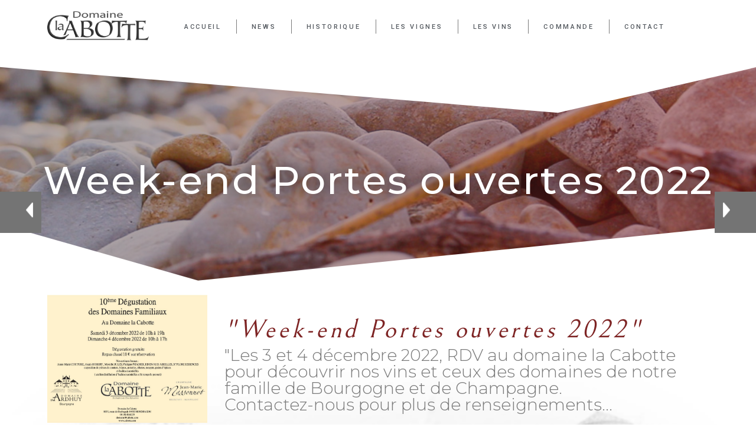

--- FILE ---
content_type: text/html; charset=UTF-8
request_url: https://www.cabotte.com/2022/11/21/week-end-portes-ouvertes-2022/
body_size: 16500
content:
<!doctype html>
<html lang="fr-FR">
<head>
	<meta charset="UTF-8">
		<meta name="viewport" content="width=device-width, initial-scale=1">
	<link rel="profile" href="https://gmpg.org/xfn/11">
	<meta name='robots' content='index, follow, max-image-preview:large, max-snippet:-1, max-video-preview:-1' />

	<!-- This site is optimized with the Yoast SEO plugin v19.6 - https://yoast.com/wordpress/plugins/seo/ -->
	<title>Week-end Portes ouvertes 2022 - Domaine la Cabotte</title>
	<link rel="canonical" href="https://www.cabotte.com/2022/11/21/week-end-portes-ouvertes-2022/" />
	<meta property="og:locale" content="fr_FR" />
	<meta property="og:type" content="article" />
	<meta property="og:title" content="Week-end Portes ouvertes 2022 - Domaine la Cabotte" />
	<meta property="og:description" content="Wine Paris, Millésime Bio, Levée de la Loire / DEMETER, Découverte en Vallée du rhône...." />
	<meta property="og:url" content="https://www.cabotte.com/2022/11/21/week-end-portes-ouvertes-2022/" />
	<meta property="og:site_name" content="Domaine la Cabotte" />
	<meta property="article:published_time" content="2022-11-21T14:12:26+00:00" />
	<meta property="article:modified_time" content="2022-11-28T10:09:52+00:00" />
	<meta property="og:image" content="https://www.cabotte.com/wp-content/uploads/2022/11/affiche-PO-2022-.jpg" />
	<meta property="og:image:width" content="1467" />
	<meta property="og:image:height" content="1174" />
	<meta property="og:image:type" content="image/jpeg" />
	<meta name="author" content="visiteur 1" />
	<meta name="twitter:card" content="summary_large_image" />
	<meta name="twitter:label1" content="Écrit par" />
	<meta name="twitter:data1" content="visiteur 1" />
	<meta name="twitter:label2" content="Durée de lecture estimée" />
	<meta name="twitter:data2" content="3 minutes" />
	<script type="application/ld+json" class="yoast-schema-graph">{"@context":"https://schema.org","@graph":[{"@type":"Article","@id":"https://www.cabotte.com/2022/11/21/week-end-portes-ouvertes-2022/#article","isPartOf":{"@id":"https://www.cabotte.com/2022/11/21/week-end-portes-ouvertes-2022/"},"author":{"name":"visiteur 1","@id":"https://www.cabotte.com/#/schema/person/4d68126f9e55d17da3dc1afe7a52121c"},"headline":"Week-end Portes ouvertes 2022","datePublished":"2022-11-21T14:12:26+00:00","dateModified":"2022-11-28T10:09:52+00:00","mainEntityOfPage":{"@id":"https://www.cabotte.com/2022/11/21/week-end-portes-ouvertes-2022/"},"wordCount":48,"publisher":{"@id":"https://www.cabotte.com/#organization"},"image":{"@id":"https://www.cabotte.com/2022/11/21/week-end-portes-ouvertes-2022/#primaryimage"},"thumbnailUrl":"https://www.cabotte.com/wp-content/uploads/2022/11/affiche-PO-2022-.jpg","articleSection":["Récompenses"],"inLanguage":"fr-FR"},{"@type":"WebPage","@id":"https://www.cabotte.com/2022/11/21/week-end-portes-ouvertes-2022/","url":"https://www.cabotte.com/2022/11/21/week-end-portes-ouvertes-2022/","name":"Week-end Portes ouvertes 2022 - Domaine la Cabotte","isPartOf":{"@id":"https://www.cabotte.com/#website"},"primaryImageOfPage":{"@id":"https://www.cabotte.com/2022/11/21/week-end-portes-ouvertes-2022/#primaryimage"},"image":{"@id":"https://www.cabotte.com/2022/11/21/week-end-portes-ouvertes-2022/#primaryimage"},"thumbnailUrl":"https://www.cabotte.com/wp-content/uploads/2022/11/affiche-PO-2022-.jpg","datePublished":"2022-11-21T14:12:26+00:00","dateModified":"2022-11-28T10:09:52+00:00","breadcrumb":{"@id":"https://www.cabotte.com/2022/11/21/week-end-portes-ouvertes-2022/#breadcrumb"},"inLanguage":"fr-FR","potentialAction":[{"@type":"ReadAction","target":["https://www.cabotte.com/2022/11/21/week-end-portes-ouvertes-2022/"]}]},{"@type":"ImageObject","inLanguage":"fr-FR","@id":"https://www.cabotte.com/2022/11/21/week-end-portes-ouvertes-2022/#primaryimage","url":"https://www.cabotte.com/wp-content/uploads/2022/11/affiche-PO-2022-.jpg","contentUrl":"https://www.cabotte.com/wp-content/uploads/2022/11/affiche-PO-2022-.jpg","width":1467,"height":1174},{"@type":"BreadcrumbList","@id":"https://www.cabotte.com/2022/11/21/week-end-portes-ouvertes-2022/#breadcrumb","itemListElement":[{"@type":"ListItem","position":1,"name":"Home","item":"https://www.cabotte.com/"},{"@type":"ListItem","position":2,"name":"Week-end Portes ouvertes 2022"}]},{"@type":"WebSite","@id":"https://www.cabotte.com/#website","url":"https://www.cabotte.com/","name":"Domaine la Cabotte","description":"Grappilleurs de Lune","publisher":{"@id":"https://www.cabotte.com/#organization"},"potentialAction":[{"@type":"SearchAction","target":{"@type":"EntryPoint","urlTemplate":"https://www.cabotte.com/?s={search_term_string}"},"query-input":"required name=search_term_string"}],"inLanguage":"fr-FR"},{"@type":"Organization","@id":"https://www.cabotte.com/#organization","name":"Domaine la Cabotte","url":"https://www.cabotte.com/","sameAs":[],"logo":{"@type":"ImageObject","inLanguage":"fr-FR","@id":"https://www.cabotte.com/#/schema/logo/image/","url":"https://www.cabotte.com/wp-content/uploads/2021/11/cropped-logo-la-cabotte-gris-modif1.png","contentUrl":"https://www.cabotte.com/wp-content/uploads/2021/11/cropped-logo-la-cabotte-gris-modif1.png","width":500,"height":154,"caption":"Domaine la Cabotte"},"image":{"@id":"https://www.cabotte.com/#/schema/logo/image/"}},{"@type":"Person","@id":"https://www.cabotte.com/#/schema/person/4d68126f9e55d17da3dc1afe7a52121c","name":"visiteur 1","image":{"@type":"ImageObject","inLanguage":"fr-FR","@id":"https://www.cabotte.com/#/schema/person/image/","url":"https://secure.gravatar.com/avatar/d5b10cb4a3e51733510bbc6fbaa32cfa67743ca29ba17edb745ed33144c26fcb?s=96&d=mm&r=g","contentUrl":"https://secure.gravatar.com/avatar/d5b10cb4a3e51733510bbc6fbaa32cfa67743ca29ba17edb745ed33144c26fcb?s=96&d=mm&r=g","caption":"visiteur 1"},"url":"https://www.cabotte.com/author/visitcabotte01/"}]}</script>
	<!-- / Yoast SEO plugin. -->


<link rel='dns-prefetch' href='//www.google.com' />
<link rel="alternate" type="application/rss+xml" title="Domaine la Cabotte &raquo; Flux" href="https://www.cabotte.com/feed/" />
<link rel="alternate" type="application/rss+xml" title="Domaine la Cabotte &raquo; Flux des commentaires" href="https://www.cabotte.com/comments/feed/" />
<link rel="alternate" title="oEmbed (JSON)" type="application/json+oembed" href="https://www.cabotte.com/wp-json/oembed/1.0/embed?url=https%3A%2F%2Fwww.cabotte.com%2F2022%2F11%2F21%2Fweek-end-portes-ouvertes-2022%2F" />
<link rel="alternate" title="oEmbed (XML)" type="text/xml+oembed" href="https://www.cabotte.com/wp-json/oembed/1.0/embed?url=https%3A%2F%2Fwww.cabotte.com%2F2022%2F11%2F21%2Fweek-end-portes-ouvertes-2022%2F&#038;format=xml" />
<style id='wp-img-auto-sizes-contain-inline-css'>
img:is([sizes=auto i],[sizes^="auto," i]){contain-intrinsic-size:3000px 1500px}
/*# sourceURL=wp-img-auto-sizes-contain-inline-css */
</style>
<style id='wp-emoji-styles-inline-css'>

	img.wp-smiley, img.emoji {
		display: inline !important;
		border: none !important;
		box-shadow: none !important;
		height: 1em !important;
		width: 1em !important;
		margin: 0 0.07em !important;
		vertical-align: -0.1em !important;
		background: none !important;
		padding: 0 !important;
	}
/*# sourceURL=wp-emoji-styles-inline-css */
</style>
<link rel='stylesheet' id='wp-block-library-css' href='https://www.cabotte.com/wp-includes/css/dist/block-library/style.min.css?ver=6.9' media='all' />
<style id='global-styles-inline-css'>
:root{--wp--preset--aspect-ratio--square: 1;--wp--preset--aspect-ratio--4-3: 4/3;--wp--preset--aspect-ratio--3-4: 3/4;--wp--preset--aspect-ratio--3-2: 3/2;--wp--preset--aspect-ratio--2-3: 2/3;--wp--preset--aspect-ratio--16-9: 16/9;--wp--preset--aspect-ratio--9-16: 9/16;--wp--preset--color--black: #000000;--wp--preset--color--cyan-bluish-gray: #abb8c3;--wp--preset--color--white: #ffffff;--wp--preset--color--pale-pink: #f78da7;--wp--preset--color--vivid-red: #cf2e2e;--wp--preset--color--luminous-vivid-orange: #ff6900;--wp--preset--color--luminous-vivid-amber: #fcb900;--wp--preset--color--light-green-cyan: #7bdcb5;--wp--preset--color--vivid-green-cyan: #00d084;--wp--preset--color--pale-cyan-blue: #8ed1fc;--wp--preset--color--vivid-cyan-blue: #0693e3;--wp--preset--color--vivid-purple: #9b51e0;--wp--preset--gradient--vivid-cyan-blue-to-vivid-purple: linear-gradient(135deg,rgb(6,147,227) 0%,rgb(155,81,224) 100%);--wp--preset--gradient--light-green-cyan-to-vivid-green-cyan: linear-gradient(135deg,rgb(122,220,180) 0%,rgb(0,208,130) 100%);--wp--preset--gradient--luminous-vivid-amber-to-luminous-vivid-orange: linear-gradient(135deg,rgb(252,185,0) 0%,rgb(255,105,0) 100%);--wp--preset--gradient--luminous-vivid-orange-to-vivid-red: linear-gradient(135deg,rgb(255,105,0) 0%,rgb(207,46,46) 100%);--wp--preset--gradient--very-light-gray-to-cyan-bluish-gray: linear-gradient(135deg,rgb(238,238,238) 0%,rgb(169,184,195) 100%);--wp--preset--gradient--cool-to-warm-spectrum: linear-gradient(135deg,rgb(74,234,220) 0%,rgb(151,120,209) 20%,rgb(207,42,186) 40%,rgb(238,44,130) 60%,rgb(251,105,98) 80%,rgb(254,248,76) 100%);--wp--preset--gradient--blush-light-purple: linear-gradient(135deg,rgb(255,206,236) 0%,rgb(152,150,240) 100%);--wp--preset--gradient--blush-bordeaux: linear-gradient(135deg,rgb(254,205,165) 0%,rgb(254,45,45) 50%,rgb(107,0,62) 100%);--wp--preset--gradient--luminous-dusk: linear-gradient(135deg,rgb(255,203,112) 0%,rgb(199,81,192) 50%,rgb(65,88,208) 100%);--wp--preset--gradient--pale-ocean: linear-gradient(135deg,rgb(255,245,203) 0%,rgb(182,227,212) 50%,rgb(51,167,181) 100%);--wp--preset--gradient--electric-grass: linear-gradient(135deg,rgb(202,248,128) 0%,rgb(113,206,126) 100%);--wp--preset--gradient--midnight: linear-gradient(135deg,rgb(2,3,129) 0%,rgb(40,116,252) 100%);--wp--preset--font-size--small: 13px;--wp--preset--font-size--medium: 20px;--wp--preset--font-size--large: 36px;--wp--preset--font-size--x-large: 42px;--wp--preset--spacing--20: 0.44rem;--wp--preset--spacing--30: 0.67rem;--wp--preset--spacing--40: 1rem;--wp--preset--spacing--50: 1.5rem;--wp--preset--spacing--60: 2.25rem;--wp--preset--spacing--70: 3.38rem;--wp--preset--spacing--80: 5.06rem;--wp--preset--shadow--natural: 6px 6px 9px rgba(0, 0, 0, 0.2);--wp--preset--shadow--deep: 12px 12px 50px rgba(0, 0, 0, 0.4);--wp--preset--shadow--sharp: 6px 6px 0px rgba(0, 0, 0, 0.2);--wp--preset--shadow--outlined: 6px 6px 0px -3px rgb(255, 255, 255), 6px 6px rgb(0, 0, 0);--wp--preset--shadow--crisp: 6px 6px 0px rgb(0, 0, 0);}:where(.is-layout-flex){gap: 0.5em;}:where(.is-layout-grid){gap: 0.5em;}body .is-layout-flex{display: flex;}.is-layout-flex{flex-wrap: wrap;align-items: center;}.is-layout-flex > :is(*, div){margin: 0;}body .is-layout-grid{display: grid;}.is-layout-grid > :is(*, div){margin: 0;}:where(.wp-block-columns.is-layout-flex){gap: 2em;}:where(.wp-block-columns.is-layout-grid){gap: 2em;}:where(.wp-block-post-template.is-layout-flex){gap: 1.25em;}:where(.wp-block-post-template.is-layout-grid){gap: 1.25em;}.has-black-color{color: var(--wp--preset--color--black) !important;}.has-cyan-bluish-gray-color{color: var(--wp--preset--color--cyan-bluish-gray) !important;}.has-white-color{color: var(--wp--preset--color--white) !important;}.has-pale-pink-color{color: var(--wp--preset--color--pale-pink) !important;}.has-vivid-red-color{color: var(--wp--preset--color--vivid-red) !important;}.has-luminous-vivid-orange-color{color: var(--wp--preset--color--luminous-vivid-orange) !important;}.has-luminous-vivid-amber-color{color: var(--wp--preset--color--luminous-vivid-amber) !important;}.has-light-green-cyan-color{color: var(--wp--preset--color--light-green-cyan) !important;}.has-vivid-green-cyan-color{color: var(--wp--preset--color--vivid-green-cyan) !important;}.has-pale-cyan-blue-color{color: var(--wp--preset--color--pale-cyan-blue) !important;}.has-vivid-cyan-blue-color{color: var(--wp--preset--color--vivid-cyan-blue) !important;}.has-vivid-purple-color{color: var(--wp--preset--color--vivid-purple) !important;}.has-black-background-color{background-color: var(--wp--preset--color--black) !important;}.has-cyan-bluish-gray-background-color{background-color: var(--wp--preset--color--cyan-bluish-gray) !important;}.has-white-background-color{background-color: var(--wp--preset--color--white) !important;}.has-pale-pink-background-color{background-color: var(--wp--preset--color--pale-pink) !important;}.has-vivid-red-background-color{background-color: var(--wp--preset--color--vivid-red) !important;}.has-luminous-vivid-orange-background-color{background-color: var(--wp--preset--color--luminous-vivid-orange) !important;}.has-luminous-vivid-amber-background-color{background-color: var(--wp--preset--color--luminous-vivid-amber) !important;}.has-light-green-cyan-background-color{background-color: var(--wp--preset--color--light-green-cyan) !important;}.has-vivid-green-cyan-background-color{background-color: var(--wp--preset--color--vivid-green-cyan) !important;}.has-pale-cyan-blue-background-color{background-color: var(--wp--preset--color--pale-cyan-blue) !important;}.has-vivid-cyan-blue-background-color{background-color: var(--wp--preset--color--vivid-cyan-blue) !important;}.has-vivid-purple-background-color{background-color: var(--wp--preset--color--vivid-purple) !important;}.has-black-border-color{border-color: var(--wp--preset--color--black) !important;}.has-cyan-bluish-gray-border-color{border-color: var(--wp--preset--color--cyan-bluish-gray) !important;}.has-white-border-color{border-color: var(--wp--preset--color--white) !important;}.has-pale-pink-border-color{border-color: var(--wp--preset--color--pale-pink) !important;}.has-vivid-red-border-color{border-color: var(--wp--preset--color--vivid-red) !important;}.has-luminous-vivid-orange-border-color{border-color: var(--wp--preset--color--luminous-vivid-orange) !important;}.has-luminous-vivid-amber-border-color{border-color: var(--wp--preset--color--luminous-vivid-amber) !important;}.has-light-green-cyan-border-color{border-color: var(--wp--preset--color--light-green-cyan) !important;}.has-vivid-green-cyan-border-color{border-color: var(--wp--preset--color--vivid-green-cyan) !important;}.has-pale-cyan-blue-border-color{border-color: var(--wp--preset--color--pale-cyan-blue) !important;}.has-vivid-cyan-blue-border-color{border-color: var(--wp--preset--color--vivid-cyan-blue) !important;}.has-vivid-purple-border-color{border-color: var(--wp--preset--color--vivid-purple) !important;}.has-vivid-cyan-blue-to-vivid-purple-gradient-background{background: var(--wp--preset--gradient--vivid-cyan-blue-to-vivid-purple) !important;}.has-light-green-cyan-to-vivid-green-cyan-gradient-background{background: var(--wp--preset--gradient--light-green-cyan-to-vivid-green-cyan) !important;}.has-luminous-vivid-amber-to-luminous-vivid-orange-gradient-background{background: var(--wp--preset--gradient--luminous-vivid-amber-to-luminous-vivid-orange) !important;}.has-luminous-vivid-orange-to-vivid-red-gradient-background{background: var(--wp--preset--gradient--luminous-vivid-orange-to-vivid-red) !important;}.has-very-light-gray-to-cyan-bluish-gray-gradient-background{background: var(--wp--preset--gradient--very-light-gray-to-cyan-bluish-gray) !important;}.has-cool-to-warm-spectrum-gradient-background{background: var(--wp--preset--gradient--cool-to-warm-spectrum) !important;}.has-blush-light-purple-gradient-background{background: var(--wp--preset--gradient--blush-light-purple) !important;}.has-blush-bordeaux-gradient-background{background: var(--wp--preset--gradient--blush-bordeaux) !important;}.has-luminous-dusk-gradient-background{background: var(--wp--preset--gradient--luminous-dusk) !important;}.has-pale-ocean-gradient-background{background: var(--wp--preset--gradient--pale-ocean) !important;}.has-electric-grass-gradient-background{background: var(--wp--preset--gradient--electric-grass) !important;}.has-midnight-gradient-background{background: var(--wp--preset--gradient--midnight) !important;}.has-small-font-size{font-size: var(--wp--preset--font-size--small) !important;}.has-medium-font-size{font-size: var(--wp--preset--font-size--medium) !important;}.has-large-font-size{font-size: var(--wp--preset--font-size--large) !important;}.has-x-large-font-size{font-size: var(--wp--preset--font-size--x-large) !important;}
/*# sourceURL=global-styles-inline-css */
</style>

<style id='classic-theme-styles-inline-css'>
/*! This file is auto-generated */
.wp-block-button__link{color:#fff;background-color:#32373c;border-radius:9999px;box-shadow:none;text-decoration:none;padding:calc(.667em + 2px) calc(1.333em + 2px);font-size:1.125em}.wp-block-file__button{background:#32373c;color:#fff;text-decoration:none}
/*# sourceURL=/wp-includes/css/classic-themes.min.css */
</style>
<link rel='stylesheet' id='contact-form-7-css' href='https://www.cabotte.com/wp-content/plugins/contact-form-7/includes/css/styles.css?ver=5.6.2' media='all' />
<link rel='stylesheet' id='rs-plugin-settings-css' href='https://www.cabotte.com/wp-content/plugins/revslider/public/assets/css/settings.css?ver=5.4.5.1' media='all' />
<style id='rs-plugin-settings-inline-css'>
#rs-demo-id {}
/*# sourceURL=rs-plugin-settings-inline-css */
</style>
<link rel='stylesheet' id='wp-post-nav-css' href='https://www.cabotte.com/wp-content/plugins/wp-post-nav/public/css/wp-post-nav-public.css?ver=1.0.0' media='all' />
<style id='wp-post-nav-inline-css'>
.wp-post-nav #post-nav-previous-default,
								.wp-post-nav #post-nav-previous-switched {
						    	background: #747474;
								}

								.wp-post-nav #post-nav-previous-default #post-nav-previous-button {
								  background:#747474;
								  line-height: 70px;
								  width: 70px;
								  height: 70px;
								  right: -70px;
								}

								.wp-post-nav #post-nav-previous-switched #post-nav-previous-button {
									background:#747474;
								  line-height: 70px;
								  width: 70px;
								  height: 70px;
								  left: -70px;
								}

								.wp-post-nav #post-nav-previous-default:hover,
								.wp-post-nav #post-nav-previous-switched:hover {
									background:#5b5b5b;
								}

								.wp-post-nav #post-nav-previous-default:hover #post-nav-previous-button,
								.wp-post-nav #post-nav-previous-switched:hover #post-nav-previous-button {
									background:#5b5b5b;
								}

								.wp-post-nav #post-nav-next-default,
								.wp-post-nav #post-nav-next-switched {
									background: #747474;
								}

								.wp-post-nav #post-nav-next-default #post-nav-next-button {
									background:#747474;
									line-height: 70px;
									width: 70px;
									height: 70px;
									left: -70px;
								}

								.wp-post-nav #post-nav-next-switched #post-nav-next-button {
									background:#747474;
									line-height: 70px;
									width: 70px;
									height: 70px;
									right: -70px;
								}

								.wp-post-nav #post-nav-next-default:hover,
								.wp-post-nav #post-nav-next-switched:hover {
									background:#5b5b5b;
								}

								.wp-post-nav #post-nav-next-default:hover #post-nav-next-button,
								.wp-post-nav #post-nav-next-switched:hover #post-nav-next-button {
									background:#5b5b5b;
								}

								.wp-post-nav h4 {
									text-align:center;
									font-weight:600;
								  color:#ffffff;
								  font-size:20px;
								}

								.wp-post-nav .post-nav-title {
								  color:#ffffff;
								  font-size:13px;
								}

								.wp-post-nav .post-nav-category {
									color:#ffffff;
									font-size:13px;
								}

								.wp-post-nav .post-nav-excerpt {
									color:#ffffff;
									font-size:12px;
								}

								.wp-post-nav #attachment-post-nav-previous-default {
									background: #747474;
									color:#ffffff;
								}

								.wp-post-nav #attachment-post-nav-previous-default:after {
									background:#747474;
									line-height: 70px;
									width: 70px;
									height: 70px;
									right: -70px;
								}

								@media only screen and 
								(max-width: 48em) {
								  .wp-post-nav #post-nav-next-default .post-nav-title,
								  .wp-post-nav #post-nav-next-switched .post-nav-title {
								    color:#ffffff; 
								  }

								  .wp-post-nav #post-nav-previous-default .post-nav-title,
								  .wp-post-nav #post-nav-previous-switched .post-nav-title {
								    color:#ffffff;
								  }       
								}

								.wp-post-nav-shortcode {
									display:inline-flex;
									background: #747474;
									margin:10px auto;
								}

								.wp-post-nav-shortcode ul {
									list-style-type:none;
								}

								.wp-post-nav-shortcode h4 {
									text-align:left;
									font-weight:600;
								  color:#ffffff;
								  font-size:20px;
								  margin-bottom:3px;
								}

								.wp-post-nav-shortcode hr {
									margin:5px auto;
								}

								.wp-post-nav-shortcode .post-nav-title {
								  color:#ffffff;
								  font-size:13px;
								}

								.wp-post-nav-shortcode .post-nav-category {
									color:#ffffff;
									font-size:13px;
								}

								.wp-post-nav-shortcode .post-nav-excerpt {
									color:#ffffff;
									font-size:12px;
								}

								.wp-post-nav-shortcode #attachment-post-nav-previous-default {
									background: #747474;
									color:#ffffff;
								}

								.wp-post-nav-shortcode #attachment-post-nav-previous-default:after {
									background:#747474;
									line-height: 70px;
									width: 70px;
									height: 70px;
									right: -70px;
								}
								
/*# sourceURL=wp-post-nav-inline-css */
</style>
<link rel='stylesheet' id='exad-slick-css' href='https://www.cabotte.com/wp-content/plugins/exclusive-addons-for-elementor/assets/vendor/css/slick.min.css?ver=6.9' media='all' />
<link rel='stylesheet' id='exad-slick-theme-css' href='https://www.cabotte.com/wp-content/plugins/exclusive-addons-for-elementor/assets/vendor/css/slick-theme.min.css?ver=6.9' media='all' />
<link rel='stylesheet' id='exad-main-style-css' href='https://www.cabotte.com/wp-content/plugins/exclusive-addons-for-elementor/assets/css/exad-styles.min.css?ver=6.9' media='all' />
<link rel='stylesheet' id='hello-elementor-css' href='https://www.cabotte.com/wp-content/themes/hello-elementor/style.min.css?ver=2.6.1' media='all' />
<link rel='stylesheet' id='hello-elementor-theme-style-css' href='https://www.cabotte.com/wp-content/themes/hello-elementor/theme.min.css?ver=2.6.1' media='all' />
<link rel='stylesheet' id='elementor-frontend-css' href='https://www.cabotte.com/wp-content/plugins/elementor/assets/css/frontend-lite.min.css?ver=3.7.3' media='all' />
<link rel='stylesheet' id='elementor-post-5-css' href='https://www.cabotte.com/wp-content/uploads/elementor/css/post-5.css?ver=1661876663' media='all' />
<link rel='stylesheet' id='elementor-icons-css' href='https://www.cabotte.com/wp-content/plugins/elementor/assets/lib/eicons/css/elementor-icons.min.css?ver=5.16.0' media='all' />
<link rel='stylesheet' id='elementor-pro-css' href='https://www.cabotte.com/wp-content/plugins/elementor-pro/assets/css/frontend-lite.min.css?ver=3.7.4' media='all' />
<link rel='stylesheet' id='elementor-global-css' href='https://www.cabotte.com/wp-content/uploads/elementor/css/global.css?ver=1661876664' media='all' />
<link rel='stylesheet' id='elementor-post-1850-css' href='https://www.cabotte.com/wp-content/uploads/elementor/css/post-1850.css?ver=1669638851' media='all' />
<link rel='stylesheet' id='elementor-post-107-css' href='https://www.cabotte.com/wp-content/uploads/elementor/css/post-107.css?ver=1661876664' media='all' />
<link rel='stylesheet' id='eael-general-css' href='https://www.cabotte.com/wp-content/plugins/essential-addons-for-elementor-lite/assets/front-end/css/view/general.min.css?ver=5.2.4' media='all' />
<link rel='stylesheet' id='google-fonts-1-css' href='https://fonts.googleapis.com/css?family=Roboto+Slab%3A100%2C100italic%2C200%2C200italic%2C300%2C300italic%2C400%2C400italic%2C500%2C500italic%2C600%2C600italic%2C700%2C700italic%2C800%2C800italic%2C900%2C900italic%7CRoboto%3A100%2C100italic%2C200%2C200italic%2C300%2C300italic%2C400%2C400italic%2C500%2C500italic%2C600%2C600italic%2C700%2C700italic%2C800%2C800italic%2C900%2C900italic%7CMontserrat%3A100%2C100italic%2C200%2C200italic%2C300%2C300italic%2C400%2C400italic%2C500%2C500italic%2C600%2C600italic%2C700%2C700italic%2C800%2C800italic%2C900%2C900italic%7CBellefair%3A100%2C100italic%2C200%2C200italic%2C300%2C300italic%2C400%2C400italic%2C500%2C500italic%2C600%2C600italic%2C700%2C700italic%2C800%2C800italic%2C900%2C900italic%7CCaveat%3A100%2C100italic%2C200%2C200italic%2C300%2C300italic%2C400%2C400italic%2C500%2C500italic%2C600%2C600italic%2C700%2C700italic%2C800%2C800italic%2C900%2C900italic&#038;display=auto&#038;ver=6.9' media='all' />
<link rel='stylesheet' id='elementor-icons-shared-0-css' href='https://www.cabotte.com/wp-content/plugins/elementor/assets/lib/font-awesome/css/fontawesome.min.css?ver=5.15.3' media='all' />
<link rel='stylesheet' id='elementor-icons-fa-solid-css' href='https://www.cabotte.com/wp-content/plugins/elementor/assets/lib/font-awesome/css/solid.min.css?ver=5.15.3' media='all' />
<script src="https://www.cabotte.com/wp-includes/js/jquery/jquery.min.js?ver=3.7.1" id="jquery-core-js"></script>
<script src="https://www.cabotte.com/wp-includes/js/jquery/jquery-migrate.min.js?ver=3.4.1" id="jquery-migrate-js"></script>
<script src="https://www.cabotte.com/wp-content/plugins/revslider/public/assets/js/jquery.themepunch.tools.min.js?ver=5.4.5.1" id="tp-tools-js"></script>
<script src="https://www.cabotte.com/wp-content/plugins/revslider/public/assets/js/jquery.themepunch.revolution.min.js?ver=5.4.5.1" id="revmin-js"></script>
<script src="https://www.cabotte.com/wp-content/plugins/contact-form-7-cost-calculator/frontend/js/cf7_calculator.js?ver=1768740999" id="cf7_calculator-js"></script>
<link rel="https://api.w.org/" href="https://www.cabotte.com/wp-json/" /><link rel="alternate" title="JSON" type="application/json" href="https://www.cabotte.com/wp-json/wp/v2/posts/1850" /><link rel="EditURI" type="application/rsd+xml" title="RSD" href="https://www.cabotte.com/xmlrpc.php?rsd" />
<meta name="generator" content="WordPress 6.9" />
<link rel='shortlink' href='https://www.cabotte.com/?p=1850' />
<style type='text/css'> .ae_data .elementor-editor-element-setting {
            display:none !important;
            }
            </style><meta name="generator" content="Powered by Slider Revolution 5.4.5.1 - responsive, Mobile-Friendly Slider Plugin for WordPress with comfortable drag and drop interface." />
<link rel="icon" href="https://www.cabotte.com/wp-content/uploads/2021/11/illus-anim-cabotte-simplified-shape-5seule.svg" sizes="32x32" />
<link rel="icon" href="https://www.cabotte.com/wp-content/uploads/2021/11/illus-anim-cabotte-simplified-shape-5seule.svg" sizes="192x192" />
<link rel="apple-touch-icon" href="https://www.cabotte.com/wp-content/uploads/2021/11/illus-anim-cabotte-simplified-shape-5seule.svg" />
<meta name="msapplication-TileImage" content="https://www.cabotte.com/wp-content/uploads/2021/11/illus-anim-cabotte-simplified-shape-5seule.svg" />
<script type="text/javascript">function setREVStartSize(e){
				try{ var i=jQuery(window).width(),t=9999,r=0,n=0,l=0,f=0,s=0,h=0;					
					if(e.responsiveLevels&&(jQuery.each(e.responsiveLevels,function(e,f){f>i&&(t=r=f,l=e),i>f&&f>r&&(r=f,n=e)}),t>r&&(l=n)),f=e.gridheight[l]||e.gridheight[0]||e.gridheight,s=e.gridwidth[l]||e.gridwidth[0]||e.gridwidth,h=i/s,h=h>1?1:h,f=Math.round(h*f),"fullscreen"==e.sliderLayout){var u=(e.c.width(),jQuery(window).height());if(void 0!=e.fullScreenOffsetContainer){var c=e.fullScreenOffsetContainer.split(",");if (c) jQuery.each(c,function(e,i){u=jQuery(i).length>0?u-jQuery(i).outerHeight(!0):u}),e.fullScreenOffset.split("%").length>1&&void 0!=e.fullScreenOffset&&e.fullScreenOffset.length>0?u-=jQuery(window).height()*parseInt(e.fullScreenOffset,0)/100:void 0!=e.fullScreenOffset&&e.fullScreenOffset.length>0&&(u-=parseInt(e.fullScreenOffset,0))}f=u}else void 0!=e.minHeight&&f<e.minHeight&&(f=e.minHeight);e.c.closest(".rev_slider_wrapper").css({height:f})					
				}catch(d){console.log("Failure at Presize of Slider:"+d)}
			};</script>
		<style id="wp-custom-css">
			/*-/////MASQUE BADGE RECAPTCHA v3 GOOGLE/////-*/
/*mention ajoutée aux formulaire*/
.grecaptcha-badge { visibility: hidden; }
		</style>
		<link rel='stylesheet' id='e-animations-css' href='https://www.cabotte.com/wp-content/plugins/elementor/assets/lib/animations/animations.min.css?ver=3.7.3' media='all' />
</head>
<body class="wp-singular post-template-default single single-post postid-1850 single-format-standard wp-custom-logo wp-theme-hello-elementor exclusive-addons-elementor elementor-default elementor-kit-5 elementor-page elementor-page-1850">


<a class="skip-link screen-reader-text" href="#content">
	Aller au contenu</a>

		<div data-elementor-type="header" data-elementor-id="107" class="elementor elementor-107 elementor-location-header">
								<section data-particle_enable="false" data-particle-mobile-disabled="false" class="elementor-section elementor-top-section elementor-element elementor-element-1e389e05 elementor-section-height-min-height elementor-section-full_width elementor-section-stretched elementor-section-content-middle elementor-section-height-default elementor-section-items-middle" data-id="1e389e05" data-element_type="section" data-settings="{&quot;background_background&quot;:&quot;classic&quot;,&quot;sticky&quot;:&quot;top&quot;,&quot;stretch_section&quot;:&quot;section-stretched&quot;,&quot;sticky_on&quot;:[&quot;desktop&quot;,&quot;tablet&quot;,&quot;mobile&quot;],&quot;sticky_offset&quot;:0,&quot;sticky_effects_offset&quot;:0}">
						<div class="elementor-container elementor-column-gap-default">
					<div class="elementor-column elementor-col-33 elementor-top-column elementor-element elementor-element-75de524d" data-id="75de524d" data-element_type="column">
			<div class="elementor-widget-wrap elementor-element-populated">
								<div class="elementor-element elementor-element-3370cb9d elementor-widget elementor-widget-image" data-id="3370cb9d" data-element_type="widget" data-widget_type="image.default">
				<div class="elementor-widget-container">
			<style>/*! elementor - v3.7.3 - 29-08-2022 */
.elementor-widget-image{text-align:center}.elementor-widget-image a{display:inline-block}.elementor-widget-image a img[src$=".svg"]{width:48px}.elementor-widget-image img{vertical-align:middle;display:inline-block}</style>													<a href="https://www.cabotte.com">
							<img width="500" height="154" src="https://www.cabotte.com/wp-content/uploads/2021/11/cropped-logo-la-cabotte-gris-modif1.png" class="attachment-full size-full" alt="" srcset="https://www.cabotte.com/wp-content/uploads/2021/11/cropped-logo-la-cabotte-gris-modif1.png 500w, https://www.cabotte.com/wp-content/uploads/2021/11/cropped-logo-la-cabotte-gris-modif1-300x92.png 300w" sizes="(max-width: 500px) 100vw, 500px" />								</a>
															</div>
				</div>
					</div>
		</div>
				<div class="elementor-column elementor-col-66 elementor-top-column elementor-element elementor-element-f246b7c" data-id="f246b7c" data-element_type="column">
			<div class="elementor-widget-wrap elementor-element-populated">
								<div class="elementor-element elementor-element-6bb6ed2d elementor-nav-menu__align-right elementor-nav-menu--stretch elementor-nav-menu__text-align-center elementor-nav-menu--dropdown-tablet elementor-nav-menu--toggle elementor-nav-menu--burger elementor-widget elementor-widget-nav-menu" data-id="6bb6ed2d" data-element_type="widget" data-settings="{&quot;full_width&quot;:&quot;stretch&quot;,&quot;submenu_icon&quot;:{&quot;value&quot;:&quot;&lt;i class=\&quot;fas fa-chevron-down\&quot;&gt;&lt;\/i&gt;&quot;,&quot;library&quot;:&quot;fa-solid&quot;},&quot;layout&quot;:&quot;horizontal&quot;,&quot;toggle&quot;:&quot;burger&quot;}" data-widget_type="nav-menu.default">
				<div class="elementor-widget-container">
			<link rel="stylesheet" href="https://www.cabotte.com/wp-content/plugins/elementor-pro/assets/css/widget-nav-menu.min.css">			<nav migration_allowed="1" migrated="0" role="navigation" class="elementor-nav-menu--main elementor-nav-menu__container elementor-nav-menu--layout-horizontal e--pointer-none">
				<ul id="menu-1-6bb6ed2d" class="elementor-nav-menu"><li class="menu-item menu-item-type-custom menu-item-object-custom menu-item-home menu-item-101"><a href="https://www.cabotte.com" class="elementor-item">Accueil</a></li>
<li class="menu-item menu-item-type-post_type menu-item-object-page menu-item-307"><a href="https://www.cabotte.com/news/" class="elementor-item">News</a></li>
<li class="menu-item menu-item-type-post_type menu-item-object-page menu-item-306"><a href="https://www.cabotte.com/historique/" class="elementor-item">Historique</a></li>
<li class="menu-item menu-item-type-post_type menu-item-object-page menu-item-305"><a href="https://www.cabotte.com/les-vignes/" class="elementor-item">Les Vignes</a></li>
<li class="menu-item menu-item-type-post_type menu-item-object-page menu-item-304"><a href="https://www.cabotte.com/les-vins/" class="elementor-item">Les Vins</a></li>
<li class="menu-item menu-item-type-post_type menu-item-object-page menu-item-303"><a href="https://www.cabotte.com/commande/" class="elementor-item">Commande</a></li>
<li class="menu-item menu-item-type-post_type menu-item-object-page menu-item-302"><a href="https://www.cabotte.com/contact/" class="elementor-item">Contact</a></li>
</ul>			</nav>
					<div class="elementor-menu-toggle" role="button" tabindex="0" aria-label="Permuter le menu" aria-expanded="false">
			<i aria-hidden="true" role="presentation" class="elementor-menu-toggle__icon--open eicon-menu-bar"></i><i aria-hidden="true" role="presentation" class="elementor-menu-toggle__icon--close eicon-close"></i>			<span class="elementor-screen-only">Menu</span>
		</div>
			<nav class="elementor-nav-menu--dropdown elementor-nav-menu__container" role="navigation" aria-hidden="true">
				<ul id="menu-2-6bb6ed2d" class="elementor-nav-menu"><li class="menu-item menu-item-type-custom menu-item-object-custom menu-item-home menu-item-101"><a href="https://www.cabotte.com" class="elementor-item" tabindex="-1">Accueil</a></li>
<li class="menu-item menu-item-type-post_type menu-item-object-page menu-item-307"><a href="https://www.cabotte.com/news/" class="elementor-item" tabindex="-1">News</a></li>
<li class="menu-item menu-item-type-post_type menu-item-object-page menu-item-306"><a href="https://www.cabotte.com/historique/" class="elementor-item" tabindex="-1">Historique</a></li>
<li class="menu-item menu-item-type-post_type menu-item-object-page menu-item-305"><a href="https://www.cabotte.com/les-vignes/" class="elementor-item" tabindex="-1">Les Vignes</a></li>
<li class="menu-item menu-item-type-post_type menu-item-object-page menu-item-304"><a href="https://www.cabotte.com/les-vins/" class="elementor-item" tabindex="-1">Les Vins</a></li>
<li class="menu-item menu-item-type-post_type menu-item-object-page menu-item-303"><a href="https://www.cabotte.com/commande/" class="elementor-item" tabindex="-1">Commande</a></li>
<li class="menu-item menu-item-type-post_type menu-item-object-page menu-item-302"><a href="https://www.cabotte.com/contact/" class="elementor-item" tabindex="-1">Contact</a></li>
</ul>			</nav>
				</div>
				</div>
					</div>
		</div>
							</div>
		</section>
						</div>
		
<main id="content" class="site-main post-1850 post type-post status-publish format-standard has-post-thumbnail hentry category-recompenses" role="main">
		<div class="page-content">
				<div data-elementor-type="wp-post" data-elementor-id="1850" class="elementor elementor-1850">
									<section data-particle_enable="false" data-particle-mobile-disabled="false" class="elementor-section elementor-top-section elementor-element elementor-element-2f208c3 elementor-section-boxed elementor-section-height-default elementor-section-height-default" data-id="2f208c3" data-element_type="section">
						<div class="elementor-container elementor-column-gap-default">
					<div class="elementor-column elementor-col-100 elementor-top-column elementor-element elementor-element-84162cf" data-id="84162cf" data-element_type="column">
			<div class="elementor-widget-wrap elementor-element-populated">
								<div class="elementor-element elementor-element-33e845e elementor-widget elementor-widget-spacer" data-id="33e845e" data-element_type="widget" data-widget_type="spacer.default">
				<div class="elementor-widget-container">
			<style>/*! elementor - v3.7.3 - 29-08-2022 */
.elementor-column .elementor-spacer-inner{height:var(--spacer-size)}.e-container{--container-widget-width:100%}.e-container>.elementor-widget-spacer{width:var(--container-widget-width,var(--spacer-size));-ms-flex-item-align:stretch;align-self:stretch;-ms-flex-negative:0;flex-shrink:0}.e-container>.elementor-widget-spacer>.elementor-widget-container,.e-container>.elementor-widget-spacer>.elementor-widget-container>.elementor-spacer{height:100%}.e-container>.elementor-widget-spacer>.elementor-widget-container>.elementor-spacer>.elementor-spacer-inner{height:var(--container-widget-height,var(--spacer-size))}</style>		<div class="elementor-spacer">
			<div class="elementor-spacer-inner"></div>
		</div>
				</div>
				</div>
					</div>
		</div>
							</div>
		</section>
				<section data-particle_enable="false" data-particle-mobile-disabled="false" class="elementor-section elementor-top-section elementor-element elementor-element-793c6961 elementor-section-full_width elementor-section-height-min-height elementor-section-stretched elementor-section-height-default elementor-section-items-middle" data-id="793c6961" data-element_type="section" data-settings="{&quot;stretch_section&quot;:&quot;section-stretched&quot;,&quot;background_background&quot;:&quot;classic&quot;,&quot;shape_divider_top&quot;:&quot;triangle-asymmetrical&quot;,&quot;shape_divider_bottom&quot;:&quot;triangle-asymmetrical&quot;,&quot;animation&quot;:&quot;none&quot;,&quot;shape_divider_bottom_negative&quot;:&quot;yes&quot;}">
							<div class="elementor-background-overlay"></div>
						<div class="elementor-shape elementor-shape-top" data-negative="false">
			<svg xmlns="http://www.w3.org/2000/svg" viewBox="0 0 1000 100" preserveAspectRatio="none">
	<path class="elementor-shape-fill" d="M738,99l262-93V0H0v5.6L738,99z"/>
</svg>		</div>
				<div class="elementor-shape elementor-shape-bottom" data-negative="true">
			<svg xmlns="http://www.w3.org/2000/svg" viewBox="0 0 1000 100" preserveAspectRatio="none">
	<path class="elementor-shape-fill" d="M737.9,94.7L0,0v100h1000V0L737.9,94.7z"/>
</svg>		</div>
					<div class="elementor-container elementor-column-gap-default">
					<div class="elementor-column elementor-col-100 elementor-top-column elementor-element elementor-element-5fd111fa" data-id="5fd111fa" data-element_type="column">
			<div class="elementor-widget-wrap elementor-element-populated">
								<div class="elementor-element elementor-element-66fd3881 elementor-widget elementor-widget-html" data-id="66fd3881" data-element_type="widget" data-widget_type="html.default">
				<div class="elementor-widget-container">
			<style>

/*suppression forcée header par défault du thème fuse*/
  #page-header{
        display: none;
    }
    
    
/*integration google font MONTSERRAT*/
@import url('https://fonts.googleapis.com/css2?family=Montserrat&display=swap');

    #post-nav-next-default {
        padding: 0px !important;
    }
      #post-nav-previous-default {
        padding: 0px !important;
    }
    
    #post-nav-previous-default h4 {
        
    }
    
    .wp-post-nav h4 {
        margin-top: 20px;
        margin-bottom: 10px;
        font-family: 'Montserrat', sans-serif;
         font-size: 26px;
         font-weight: 600;
         letter-spacing: 3px;
    }
    
    
    .post-nav-title {
         font-family: 'Montserrat', sans-serif;
         font-size: 19px;
         font-style: italic;
         font-weight: 400;
         letter-spacing: 0px;
    }
    
    @only screen and (max-width: 48em) {
        
    .wp-post-nav h4 {
        font-size: 16px;
    }
    
    }
</style>
		</div>
				</div>
				<div class="elementor-element elementor-element-20065106 elementor-widget elementor-widget-spacer" data-id="20065106" data-element_type="widget" data-widget_type="spacer.default">
				<div class="elementor-widget-container">
					<div class="elementor-spacer">
			<div class="elementor-spacer-inner"></div>
		</div>
				</div>
				</div>
				<div class="elementor-element elementor-element-b2228fb elementor-widget elementor-widget-heading" data-id="b2228fb" data-element_type="widget" data-widget_type="heading.default">
				<div class="elementor-widget-container">
			<style>/*! elementor - v3.7.3 - 29-08-2022 */
.elementor-heading-title{padding:0;margin:0;line-height:1}.elementor-widget-heading .elementor-heading-title[class*=elementor-size-]>a{color:inherit;font-size:inherit;line-height:inherit}.elementor-widget-heading .elementor-heading-title.elementor-size-small{font-size:15px}.elementor-widget-heading .elementor-heading-title.elementor-size-medium{font-size:19px}.elementor-widget-heading .elementor-heading-title.elementor-size-large{font-size:29px}.elementor-widget-heading .elementor-heading-title.elementor-size-xl{font-size:39px}.elementor-widget-heading .elementor-heading-title.elementor-size-xxl{font-size:59px}</style><h2 class="elementor-heading-title elementor-size-default">Week-end Portes ouvertes 2022</h2>		</div>
				</div>
				<div class="elementor-element elementor-element-1e2a8913 elementor-widget elementor-widget-spacer" data-id="1e2a8913" data-element_type="widget" data-widget_type="spacer.default">
				<div class="elementor-widget-container">
					<div class="elementor-spacer">
			<div class="elementor-spacer-inner"></div>
		</div>
				</div>
				</div>
					</div>
		</div>
							</div>
		</section>
				<section data-particle_enable="false" data-particle-mobile-disabled="false" class="elementor-section elementor-top-section elementor-element elementor-element-5f8bbbd7 elementor-section-full_width elementor-section-stretched elementor-section-height-default elementor-section-height-default" data-id="5f8bbbd7" data-element_type="section" data-settings="{&quot;stretch_section&quot;:&quot;section-stretched&quot;,&quot;background_background&quot;:&quot;classic&quot;}">
							<div class="elementor-background-overlay"></div>
							<div class="elementor-container elementor-column-gap-default">
					<div class="elementor-column elementor-col-100 elementor-top-column elementor-element elementor-element-3c0869cb" data-id="3c0869cb" data-element_type="column">
			<div class="elementor-widget-wrap elementor-element-populated">
								<section data-particle_enable="false" data-particle-mobile-disabled="false" class="elementor-section elementor-inner-section elementor-element elementor-element-79041bf5 elementor-section-boxed elementor-section-height-default elementor-section-height-default" data-id="79041bf5" data-element_type="section">
						<div class="elementor-container elementor-column-gap-default">
					<div class="elementor-column elementor-col-100 elementor-inner-column elementor-element elementor-element-662c68c3" data-id="662c68c3" data-element_type="column">
			<div class="elementor-widget-wrap elementor-element-populated">
								<div class="elementor-element elementor-element-17b1c849 elementor-position-left elementor-vertical-align-middle animated-slow elementor-invisible elementor-widget elementor-widget-image-box" data-id="17b1c849" data-element_type="widget" data-settings="{&quot;_animation&quot;:&quot;fadeInUp&quot;}" data-widget_type="image-box.default">
				<div class="elementor-widget-container">
			<style>/*! elementor - v3.7.3 - 29-08-2022 */
.elementor-widget-image-box .elementor-image-box-content{width:100%}@media (min-width:768px){.elementor-widget-image-box.elementor-position-left .elementor-image-box-wrapper,.elementor-widget-image-box.elementor-position-right .elementor-image-box-wrapper{display:-webkit-box;display:-ms-flexbox;display:flex}.elementor-widget-image-box.elementor-position-right .elementor-image-box-wrapper{text-align:right;-webkit-box-orient:horizontal;-webkit-box-direction:reverse;-ms-flex-direction:row-reverse;flex-direction:row-reverse}.elementor-widget-image-box.elementor-position-left .elementor-image-box-wrapper{text-align:left;-webkit-box-orient:horizontal;-webkit-box-direction:normal;-ms-flex-direction:row;flex-direction:row}.elementor-widget-image-box.elementor-position-top .elementor-image-box-img{margin:auto}.elementor-widget-image-box.elementor-vertical-align-top .elementor-image-box-wrapper{-webkit-box-align:start;-ms-flex-align:start;align-items:flex-start}.elementor-widget-image-box.elementor-vertical-align-middle .elementor-image-box-wrapper{-webkit-box-align:center;-ms-flex-align:center;align-items:center}.elementor-widget-image-box.elementor-vertical-align-bottom .elementor-image-box-wrapper{-webkit-box-align:end;-ms-flex-align:end;align-items:flex-end}}@media (max-width:767px){.elementor-widget-image-box .elementor-image-box-img{margin-left:auto!important;margin-right:auto!important;margin-bottom:15px}}.elementor-widget-image-box .elementor-image-box-img{display:inline-block}.elementor-widget-image-box .elementor-image-box-title a{color:inherit}.elementor-widget-image-box .elementor-image-box-wrapper{text-align:center}.elementor-widget-image-box .elementor-image-box-description{margin:0}</style><div class="elementor-image-box-wrapper"><figure class="elementor-image-box-img"><img decoding="async" width="1467" height="1174" src="https://www.cabotte.com/wp-content/uploads/2022/11/affiche-PO-2022-.jpg" class="elementor-animation-grow attachment-full size-full" alt="" /></figure><div class="elementor-image-box-content"><h2 class="elementor-image-box-title">"Week-end Portes ouvertes 2022"</h2><p class="elementor-image-box-description">"Les 3 et 4 décembre 2022, RDV au domaine la Cabotte pour découvrir nos vins et ceux des domaines de notre famille de Bourgogne et de Champagne. <br>Contactez-nous pour plus de renseignements...</p></div></div>		</div>
				</div>
				<div class="elementor-element elementor-element-15d8c949 elementor-widget-divider--view-line elementor-invisible elementor-widget elementor-widget-divider" data-id="15d8c949" data-element_type="widget" data-settings="{&quot;_animation&quot;:&quot;zoomIn&quot;,&quot;_animation_delay&quot;:800}" data-widget_type="divider.default">
				<div class="elementor-widget-container">
			<style>/*! elementor - v3.7.3 - 29-08-2022 */
.elementor-widget-divider{--divider-border-style:none;--divider-border-width:1px;--divider-color:#2c2c2c;--divider-icon-size:20px;--divider-element-spacing:10px;--divider-pattern-height:24px;--divider-pattern-size:20px;--divider-pattern-url:none;--divider-pattern-repeat:repeat-x}.elementor-widget-divider .elementor-divider{display:-webkit-box;display:-ms-flexbox;display:flex}.elementor-widget-divider .elementor-divider__text{font-size:15px;line-height:1;max-width:95%}.elementor-widget-divider .elementor-divider__element{margin:0 var(--divider-element-spacing);-ms-flex-negative:0;flex-shrink:0}.elementor-widget-divider .elementor-icon{font-size:var(--divider-icon-size)}.elementor-widget-divider .elementor-divider-separator{display:-webkit-box;display:-ms-flexbox;display:flex;margin:0;direction:ltr}.elementor-widget-divider--view-line_icon .elementor-divider-separator,.elementor-widget-divider--view-line_text .elementor-divider-separator{-webkit-box-align:center;-ms-flex-align:center;align-items:center}.elementor-widget-divider--view-line_icon .elementor-divider-separator:after,.elementor-widget-divider--view-line_icon .elementor-divider-separator:before,.elementor-widget-divider--view-line_text .elementor-divider-separator:after,.elementor-widget-divider--view-line_text .elementor-divider-separator:before{display:block;content:"";border-bottom:0;-webkit-box-flex:1;-ms-flex-positive:1;flex-grow:1;border-top:var(--divider-border-width) var(--divider-border-style) var(--divider-color)}.elementor-widget-divider--element-align-left .elementor-divider .elementor-divider-separator>.elementor-divider__svg:first-of-type{-webkit-box-flex:0;-ms-flex-positive:0;flex-grow:0;-ms-flex-negative:100;flex-shrink:100}.elementor-widget-divider--element-align-left .elementor-divider-separator:before{content:none}.elementor-widget-divider--element-align-left .elementor-divider__element{margin-left:0}.elementor-widget-divider--element-align-right .elementor-divider .elementor-divider-separator>.elementor-divider__svg:last-of-type{-webkit-box-flex:0;-ms-flex-positive:0;flex-grow:0;-ms-flex-negative:100;flex-shrink:100}.elementor-widget-divider--element-align-right .elementor-divider-separator:after{content:none}.elementor-widget-divider--element-align-right .elementor-divider__element{margin-right:0}.elementor-widget-divider:not(.elementor-widget-divider--view-line_text):not(.elementor-widget-divider--view-line_icon) .elementor-divider-separator{border-top:var(--divider-border-width) var(--divider-border-style) var(--divider-color)}.elementor-widget-divider--separator-type-pattern{--divider-border-style:none}.elementor-widget-divider--separator-type-pattern.elementor-widget-divider--view-line .elementor-divider-separator,.elementor-widget-divider--separator-type-pattern:not(.elementor-widget-divider--view-line) .elementor-divider-separator:after,.elementor-widget-divider--separator-type-pattern:not(.elementor-widget-divider--view-line) .elementor-divider-separator:before,.elementor-widget-divider--separator-type-pattern:not([class*=elementor-widget-divider--view]) .elementor-divider-separator{width:100%;min-height:var(--divider-pattern-height);-webkit-mask-size:var(--divider-pattern-size) 100%;mask-size:var(--divider-pattern-size) 100%;-webkit-mask-repeat:var(--divider-pattern-repeat);mask-repeat:var(--divider-pattern-repeat);background-color:var(--divider-color);-webkit-mask-image:var(--divider-pattern-url);mask-image:var(--divider-pattern-url)}.elementor-widget-divider--no-spacing{--divider-pattern-size:auto}.elementor-widget-divider--bg-round{--divider-pattern-repeat:round}.rtl .elementor-widget-divider .elementor-divider__text{direction:rtl}.e-container>.elementor-widget-divider{width:var(--container-widget-width,100%);--flex-grow:var(--container-widget-flex-grow,0)}</style>		<div class="elementor-divider">
			<span class="elementor-divider-separator">
						</span>
		</div>
				</div>
				</div>
					</div>
		</div>
							</div>
		</section>
				<section data-particle_enable="false" data-particle-mobile-disabled="false" class="elementor-section elementor-inner-section elementor-element elementor-element-3c70e2c2 elementor-section-boxed elementor-section-height-default elementor-section-height-default" data-id="3c70e2c2" data-element_type="section">
						<div class="elementor-container elementor-column-gap-default">
					<div class="elementor-column elementor-col-100 elementor-inner-column elementor-element elementor-element-1d190ddd" data-id="1d190ddd" data-element_type="column">
			<div class="elementor-widget-wrap elementor-element-populated">
								<div class="elementor-element elementor-element-6afea5e3 gallery-spacing-custom animated-slow elementor-invisible elementor-widget elementor-widget-image-gallery" data-id="6afea5e3" data-element_type="widget" data-settings="{&quot;_animation&quot;:&quot;fadeInUp&quot;,&quot;_animation_delay&quot;:1000}" data-widget_type="image-gallery.default">
				<div class="elementor-widget-container">
			<style>/*! elementor - v3.7.3 - 29-08-2022 */
.elementor-image-gallery .gallery-item{display:inline-block;text-align:center;vertical-align:top;width:100%;max-width:100%;margin:0 auto}.elementor-image-gallery .gallery-item img{margin:0 auto}.elementor-image-gallery .gallery-item .gallery-caption{margin:0}.elementor-image-gallery figure img{display:block}.elementor-image-gallery figure figcaption{width:100%}.gallery-spacing-custom .elementor-image-gallery .gallery-icon{padding:0}@media (min-width:768px){.elementor-image-gallery .gallery-columns-2 .gallery-item{max-width:50%}.elementor-image-gallery .gallery-columns-3 .gallery-item{max-width:33.33%}.elementor-image-gallery .gallery-columns-4 .gallery-item{max-width:25%}.elementor-image-gallery .gallery-columns-5 .gallery-item{max-width:20%}.elementor-image-gallery .gallery-columns-6 .gallery-item{max-width:16.666%}.elementor-image-gallery .gallery-columns-7 .gallery-item{max-width:14.28%}.elementor-image-gallery .gallery-columns-8 .gallery-item{max-width:12.5%}.elementor-image-gallery .gallery-columns-9 .gallery-item{max-width:11.11%}.elementor-image-gallery .gallery-columns-10 .gallery-item{max-width:10%}}@media (min-width:480px) and (max-width:767px){.elementor-image-gallery .gallery.gallery-columns-2 .gallery-item,.elementor-image-gallery .gallery.gallery-columns-3 .gallery-item,.elementor-image-gallery .gallery.gallery-columns-4 .gallery-item,.elementor-image-gallery .gallery.gallery-columns-5 .gallery-item,.elementor-image-gallery .gallery.gallery-columns-6 .gallery-item,.elementor-image-gallery .gallery.gallery-columns-7 .gallery-item,.elementor-image-gallery .gallery.gallery-columns-8 .gallery-item,.elementor-image-gallery .gallery.gallery-columns-9 .gallery-item,.elementor-image-gallery .gallery.gallery-columns-10 .gallery-item{max-width:50%}}@media (max-width:479px){.elementor-image-gallery .gallery.gallery-columns-2 .gallery-item,.elementor-image-gallery .gallery.gallery-columns-3 .gallery-item,.elementor-image-gallery .gallery.gallery-columns-4 .gallery-item,.elementor-image-gallery .gallery.gallery-columns-5 .gallery-item,.elementor-image-gallery .gallery.gallery-columns-6 .gallery-item,.elementor-image-gallery .gallery.gallery-columns-7 .gallery-item,.elementor-image-gallery .gallery.gallery-columns-8 .gallery-item,.elementor-image-gallery .gallery.gallery-columns-9 .gallery-item,.elementor-image-gallery .gallery.gallery-columns-10 .gallery-item{max-width:100%}}</style>		<div class="elementor-image-gallery">
			<div id='gallery-1' class='gallery galleryid-1850 gallery-columns-5 gallery-size-thumbnail'><figure class='gallery-item'>
			<div class='gallery-icon portrait'>
				<a data-elementor-open-lightbox="yes" data-elementor-lightbox-slideshow="6afea5e3" data-elementor-lightbox-title="galet-chateauneuf-retouch.jpg" e-action-hash="#elementor-action%3Aaction%3Dlightbox%26settings%3DeyJpZCI6NDY3LCJ1cmwiOiJodHRwczpcL1wvd3d3LmNhYm90dGUuY29tXC93cC1jb250ZW50XC91cGxvYWRzXC8yMDIxXC8xMVwvZ2FsZXQtY2hhdGVhdW5ldWYtcmV0b3VjaC5qcGciLCJzbGlkZXNob3ciOiI2YWZlYTVlMyJ9" href='https://www.cabotte.com/wp-content/uploads/2021/11/galet-chateauneuf-retouch.jpg'><img decoding="async" width="150" height="150" src="https://www.cabotte.com/wp-content/uploads/2021/11/galet-chateauneuf-retouch-150x150.jpg" class="attachment-thumbnail size-thumbnail" alt="" /></a>
			</div></figure><figure class='gallery-item'>
			<div class='gallery-icon landscape'>
				<a data-elementor-open-lightbox="yes" data-elementor-lightbox-slideshow="6afea5e3" data-elementor-lightbox-title="galet3.jpg" e-action-hash="#elementor-action%3Aaction%3Dlightbox%26settings%3DeyJpZCI6ODAsInVybCI6Imh0dHBzOlwvXC93d3cuY2Fib3R0ZS5jb21cL3dwLWNvbnRlbnRcL3VwbG9hZHNcLzIwMjFcLzExXC9nYWxldDMuanBnIiwic2xpZGVzaG93IjoiNmFmZWE1ZTMifQ%3D%3D" href='https://www.cabotte.com/wp-content/uploads/2021/11/galet3.jpg'><img loading="lazy" decoding="async" width="150" height="150" src="https://www.cabotte.com/wp-content/uploads/2021/11/galet3-150x150.jpg" class="attachment-thumbnail size-thumbnail" alt="" /></a>
			</div></figure><figure class='gallery-item'>
			<div class='gallery-icon portrait'>
				<a data-elementor-open-lightbox="yes" data-elementor-lightbox-slideshow="6afea5e3" data-elementor-lightbox-title="vigne-pousse-domaine-cabotte.png" e-action-hash="#elementor-action%3Aaction%3Dlightbox%26settings%3DeyJpZCI6ODEsInVybCI6Imh0dHBzOlwvXC93d3cuY2Fib3R0ZS5jb21cL3dwLWNvbnRlbnRcL3VwbG9hZHNcLzIwMjFcLzExXC92aWduZS1wb3Vzc2UtZG9tYWluZS1jYWJvdHRlLnBuZyIsInNsaWRlc2hvdyI6IjZhZmVhNWUzIn0%3D" href='https://www.cabotte.com/wp-content/uploads/2021/11/vigne-pousse-domaine-cabotte.png'><img loading="lazy" decoding="async" width="150" height="150" src="https://www.cabotte.com/wp-content/uploads/2021/11/vigne-pousse-domaine-cabotte-150x150.png" class="attachment-thumbnail size-thumbnail" alt="" /></a>
			</div></figure><figure class='gallery-item'>
			<div class='gallery-icon portrait'>
				<a data-elementor-open-lightbox="yes" data-elementor-lightbox-slideshow="6afea5e3" data-elementor-lightbox-title="IMG_1348.jpg" e-action-hash="#elementor-action%3Aaction%3Dlightbox%26settings%3DeyJpZCI6NDUxLCJ1cmwiOiJodHRwczpcL1wvd3d3LmNhYm90dGUuY29tXC93cC1jb250ZW50XC91cGxvYWRzXC8yMDIxXC8xMVwvSU1HXzEzNDguanBnIiwic2xpZGVzaG93IjoiNmFmZWE1ZTMifQ%3D%3D" href='https://www.cabotte.com/wp-content/uploads/2021/11/IMG_1348.jpg'><img loading="lazy" decoding="async" width="150" height="150" src="https://www.cabotte.com/wp-content/uploads/2021/11/IMG_1348-150x150.jpg" class="attachment-thumbnail size-thumbnail" alt="" /></a>
			</div></figure><figure class='gallery-item'>
			<div class='gallery-icon portrait'>
				<a data-elementor-open-lightbox="yes" data-elementor-lightbox-slideshow="6afea5e3" data-elementor-lightbox-title="erre-cabotte-triangle-ok.png" e-action-hash="#elementor-action%3Aaction%3Dlightbox%26settings%3DeyJpZCI6ODM3LCJ1cmwiOiJodHRwczpcL1wvd3d3LmNhYm90dGUuY29tXC93cC1jb250ZW50XC91cGxvYWRzXC8yMDIxXC8xMlwvZXJyZS1jYWJvdHRlLXRyaWFuZ2xlLW9rLnBuZyIsInNsaWRlc2hvdyI6IjZhZmVhNWUzIn0%3D" href='https://www.cabotte.com/wp-content/uploads/2021/12/erre-cabotte-triangle-ok.png'><img loading="lazy" decoding="async" width="150" height="150" src="https://www.cabotte.com/wp-content/uploads/2021/12/erre-cabotte-triangle-ok-150x150.png" class="attachment-thumbnail size-thumbnail" alt="" /></a>
			</div></figure>
		</div>
		</div>
				</div>
				</div>
					</div>
		</div>
							</div>
		</section>
				<div class="elementor-element elementor-element-5b577330 elementor-widget elementor-widget-spacer" data-id="5b577330" data-element_type="widget" data-widget_type="spacer.default">
				<div class="elementor-widget-container">
					<div class="elementor-spacer">
			<div class="elementor-spacer-inner"></div>
		</div>
				</div>
				</div>
				<section data-particle_enable="false" data-particle-mobile-disabled="false" class="elementor-section elementor-inner-section elementor-element elementor-element-358a114b elementor-section-boxed elementor-section-height-default elementor-section-height-default" data-id="358a114b" data-element_type="section">
						<div class="elementor-container elementor-column-gap-default">
					<div class="elementor-column elementor-col-100 elementor-inner-column elementor-element elementor-element-f97ad49" data-id="f97ad49" data-element_type="column">
			<div class="elementor-widget-wrap elementor-element-populated">
								<div class="elementor-element elementor-element-6d91917e animated-slow elementor-invisible elementor-widget elementor-widget-testimonial" data-id="6d91917e" data-element_type="widget" data-settings="{&quot;_animation&quot;:&quot;fadeInUp&quot;,&quot;_animation_delay&quot;:800}" data-widget_type="testimonial.default">
				<div class="elementor-widget-container">
			<style>/*! elementor - v3.7.3 - 29-08-2022 */
.elementor-testimonial-wrapper{overflow:hidden;text-align:center}.elementor-testimonial-wrapper .elementor-testimonial-content{font-size:1.3em;margin-bottom:20px}.elementor-testimonial-wrapper .elementor-testimonial-name{line-height:1.5;display:block}.elementor-testimonial-wrapper .elementor-testimonial-job{font-size:.85em;display:block}.elementor-testimonial-wrapper .elementor-testimonial-meta{width:100%;line-height:1}.elementor-testimonial-wrapper .elementor-testimonial-meta-inner{display:inline-block}.elementor-testimonial-wrapper .elementor-testimonial-meta .elementor-testimonial-details,.elementor-testimonial-wrapper .elementor-testimonial-meta .elementor-testimonial-image{display:table-cell;vertical-align:middle}.elementor-testimonial-wrapper .elementor-testimonial-meta .elementor-testimonial-image img{width:60px;height:60px;border-radius:50%;-o-object-fit:cover;object-fit:cover;max-width:none}.elementor-testimonial-wrapper .elementor-testimonial-meta.elementor-testimonial-image-position-aside .elementor-testimonial-image{padding-right:15px}.elementor-testimonial-wrapper .elementor-testimonial-meta.elementor-testimonial-image-position-aside .elementor-testimonial-details{text-align:left}.elementor-testimonial-wrapper .elementor-testimonial-meta.elementor-testimonial-image-position-top .elementor-testimonial-details,.elementor-testimonial-wrapper .elementor-testimonial-meta.elementor-testimonial-image-position-top .elementor-testimonial-image{display:block}.elementor-testimonial-wrapper .elementor-testimonial-meta.elementor-testimonial-image-position-top .elementor-testimonial-image{margin-bottom:20px}</style>		<div class="elementor-testimonial-wrapper">
			
						<div class="elementor-testimonial-meta elementor-has-image elementor-testimonial-image-position-aside">
				<div class="elementor-testimonial-meta-inner">
											<div class="elementor-testimonial-image">
							<img decoding="async" src="https://www.cabotte.com/wp-content/uploads/elementor/thumbs/ecusson-famille-Plumet-dArdhuy-noir-blanc-2-phkmcavbptflfzf78qa56lchm212kemdslbyvt5rcg.png" title="ecusson-famille-Plumet-d&rsquo;Ardhuy-noir-blanc-2" alt="ecusson-famille-Plumet-d'Ardhuy-noir-blanc-2" />						</div>
					
										<div class="elementor-testimonial-details">
														<div class="elementor-testimonial-name">Domaine de la Cabotte</div>
																						<div class="elementor-testimonial-job">Marie-Pierre, Eric & Etienne Plumet</div>
													</div>
									</div>
			</div>
					</div>
				</div>
				</div>
					</div>
		</div>
							</div>
		</section>
					</div>
		</div>
							</div>
		</section>
							</div>
				<div class="post-tags">
					</div>
			</div>

	<section id="comments" class="comments-area">

	


</section><!-- .comments-area -->
</main>

	<footer id="site-footer" class="site-footer dynamic-footer " role="contentinfo">
	<div class="footer-inner">
		<div class="site-branding show-logo">
							<div class="site-logo hide">
					<a href="https://www.cabotte.com/" class="custom-logo-link" rel="home"><img width="500" height="154" src="https://www.cabotte.com/wp-content/uploads/2021/11/cropped-logo-la-cabotte-gris-modif1.png" class="custom-logo" alt="Domaine la Cabotte" decoding="async" srcset="https://www.cabotte.com/wp-content/uploads/2021/11/cropped-logo-la-cabotte-gris-modif1.png 500w, https://www.cabotte.com/wp-content/uploads/2021/11/cropped-logo-la-cabotte-gris-modif1-300x92.png 300w" sizes="(max-width: 500px) 100vw, 500px" /></a>				</div>
							<p class="site-description hide">
					Grappilleurs de Lune				</p>
					</div>

					<nav class="site-navigation hide" role="navigation">
				<div class="menu-menu-cabotte-container"><ul id="menu-menu-cabotte" class="menu"><li class="menu-item menu-item-type-custom menu-item-object-custom menu-item-home menu-item-101"><a href="https://www.cabotte.com">Accueil</a></li>
<li class="menu-item menu-item-type-post_type menu-item-object-page menu-item-307"><a href="https://www.cabotte.com/news/">News</a></li>
<li class="menu-item menu-item-type-post_type menu-item-object-page menu-item-306"><a href="https://www.cabotte.com/historique/">Historique</a></li>
<li class="menu-item menu-item-type-post_type menu-item-object-page menu-item-305"><a href="https://www.cabotte.com/les-vignes/">Les Vignes</a></li>
<li class="menu-item menu-item-type-post_type menu-item-object-page menu-item-304"><a href="https://www.cabotte.com/les-vins/">Les Vins</a></li>
<li class="menu-item menu-item-type-post_type menu-item-object-page menu-item-303"><a href="https://www.cabotte.com/commande/">Commande</a></li>
<li class="menu-item menu-item-type-post_type menu-item-object-page menu-item-302"><a href="https://www.cabotte.com/contact/">Contact</a></li>
</ul></div>			</nav>
		
					<div class="copyright hide">
				<p>Tous droits réservés</p>
			</div>
			</div>
</footer>

<script type="speculationrules">
{"prefetch":[{"source":"document","where":{"and":[{"href_matches":"/*"},{"not":{"href_matches":["/wp-*.php","/wp-admin/*","/wp-content/uploads/*","/wp-content/*","/wp-content/plugins/*","/wp-content/themes/hello-elementor/*","/*\\?(.+)"]}},{"not":{"selector_matches":"a[rel~=\"nofollow\"]"}},{"not":{"selector_matches":".no-prefetch, .no-prefetch a"}}]},"eagerness":"conservative"}]}
</script>

<nav class="wp-post-nav" role="navigation"><a href="https://www.cabotte.com/2022/11/21/la-tulipe-rouge-awards-2023/" rel="prev"><ul id="post-nav-previous-default"><h4>Article précédent : </h4><li class="post-nav-image"><img width="150" height="150" src="https://www.cabotte.com/wp-content/uploads/2022/11/Macaron-La-Tulipe-Rouge-150x150.png" class="attachment-thumbnail size-thumbnail wp-post-image" alt="" decoding="async" loading="lazy" srcset="https://www.cabotte.com/wp-content/uploads/2022/11/Macaron-La-Tulipe-Rouge-150x150.png 150w, https://www.cabotte.com/wp-content/uploads/2022/11/Macaron-La-Tulipe-Rouge-300x300.png 300w, https://www.cabotte.com/wp-content/uploads/2022/11/Macaron-La-Tulipe-Rouge-1024x1024.png 1024w, https://www.cabotte.com/wp-content/uploads/2022/11/Macaron-La-Tulipe-Rouge-768x768.png 768w, https://www.cabotte.com/wp-content/uploads/2022/11/Macaron-La-Tulipe-Rouge-1536x1536.png 1536w, https://www.cabotte.com/wp-content/uploads/2022/11/Macaron-La-Tulipe-Rouge.png 1891w" sizes="auto, (max-width: 150px) 100vw, 150px" /></li><li class="post-nav-title">La Tulipe rouge AWARDS 2023 massif d&rsquo;Uchaux</li><span id="post-nav-previous-button"></span></ul></a><a href="https://www.cabotte.com/2023/01/12/week-end-portes-ouvertes-2022-2/" rel="next"><ul id="post-nav-next-default"><span id="post-nav-next-button"></span><h4>Article suivant : </h4><li class="post-nav-image"><img width="150" height="150" src="https://www.cabotte.com/wp-content/uploads/2023/01/invitations-salons-2023-150x150.jpg" class="attachment-thumbnail size-thumbnail wp-post-image" alt="" decoding="async" loading="lazy" /></li><li class="post-nav-title">Salons professionnels 2023 à venir&#8230;</li></ul></a></nav>   <script src="https://www.cabotte.com/wp-includes/js/dist/vendor/wp-polyfill.min.js?ver=3.15.0" id="wp-polyfill-js"></script>
<script id="contact-form-7-js-extra">
var wpcf7 = {"api":{"root":"https://www.cabotte.com/wp-json/","namespace":"contact-form-7/v1"}};
//# sourceURL=contact-form-7-js-extra
</script>
<script src="https://www.cabotte.com/wp-content/plugins/contact-form-7/includes/js/index.js?ver=5.6.2" id="contact-form-7-js"></script>
<script id="exad-main-script-js-extra">
var exad_ajax_object = {"ajax_url":"https://www.cabotte.com/wp-admin/admin-ajax.php","nonce":"0aa7d69605"};
//# sourceURL=exad-main-script-js-extra
</script>
<script src="https://www.cabotte.com/wp-content/plugins/exclusive-addons-for-elementor/assets/js/exad-scripts.min.js?ver=2.5.7" id="exad-main-script-js"></script>
<script src="https://www.cabotte.com/wp-content/themes/hello-elementor/assets/js/hello-frontend.min.js?ver=1.0.0" id="hello-theme-frontend-js"></script>
<script src="https://www.google.com/recaptcha/api.js?render=6LcXaXQdAAAAAAihl7t2d56luOUM_cMjP9F4j8Zw&amp;ver=3.0" id="google-recaptcha-js"></script>
<script id="wpcf7-recaptcha-js-extra">
var wpcf7_recaptcha = {"sitekey":"6LcXaXQdAAAAAAihl7t2d56luOUM_cMjP9F4j8Zw","actions":{"homepage":"homepage","contactform":"contactform"}};
//# sourceURL=wpcf7-recaptcha-js-extra
</script>
<script src="https://www.cabotte.com/wp-content/plugins/contact-form-7/modules/recaptcha/index.js?ver=5.6.2" id="wpcf7-recaptcha-js"></script>
<script id="eael-general-js-extra">
var localize = {"ajaxurl":"https://www.cabotte.com/wp-admin/admin-ajax.php","nonce":"904afb7155","i18n":{"added":"Added ","compare":"Compare","loading":"Loading..."},"page_permalink":"https://www.cabotte.com/2022/11/21/week-end-portes-ouvertes-2022/","ParticleThemesData":{"default":"{\"particles\":{\"number\":{\"value\":160,\"density\":{\"enable\":true,\"value_area\":800}},\"color\":{\"value\":\"#ffffff\"},\"shape\":{\"type\":\"circle\",\"stroke\":{\"width\":0,\"color\":\"#000000\"},\"polygon\":{\"nb_sides\":5},\"image\":{\"src\":\"img/github.svg\",\"width\":100,\"height\":100}},\"opacity\":{\"value\":0.5,\"random\":false,\"anim\":{\"enable\":false,\"speed\":1,\"opacity_min\":0.1,\"sync\":false}},\"size\":{\"value\":3,\"random\":true,\"anim\":{\"enable\":false,\"speed\":40,\"size_min\":0.1,\"sync\":false}},\"line_linked\":{\"enable\":true,\"distance\":150,\"color\":\"#ffffff\",\"opacity\":0.4,\"width\":1},\"move\":{\"enable\":true,\"speed\":6,\"direction\":\"none\",\"random\":false,\"straight\":false,\"out_mode\":\"out\",\"bounce\":false,\"attract\":{\"enable\":false,\"rotateX\":600,\"rotateY\":1200}}},\"interactivity\":{\"detect_on\":\"canvas\",\"events\":{\"onhover\":{\"enable\":true,\"mode\":\"repulse\"},\"onclick\":{\"enable\":true,\"mode\":\"push\"},\"resize\":true},\"modes\":{\"grab\":{\"distance\":400,\"line_linked\":{\"opacity\":1}},\"bubble\":{\"distance\":400,\"size\":40,\"duration\":2,\"opacity\":8,\"speed\":3},\"repulse\":{\"distance\":200,\"duration\":0.4},\"push\":{\"particles_nb\":4},\"remove\":{\"particles_nb\":2}}},\"retina_detect\":true}","nasa":"{\"particles\":{\"number\":{\"value\":250,\"density\":{\"enable\":true,\"value_area\":800}},\"color\":{\"value\":\"#ffffff\"},\"shape\":{\"type\":\"circle\",\"stroke\":{\"width\":0,\"color\":\"#000000\"},\"polygon\":{\"nb_sides\":5},\"image\":{\"src\":\"img/github.svg\",\"width\":100,\"height\":100}},\"opacity\":{\"value\":1,\"random\":true,\"anim\":{\"enable\":true,\"speed\":1,\"opacity_min\":0,\"sync\":false}},\"size\":{\"value\":3,\"random\":true,\"anim\":{\"enable\":false,\"speed\":4,\"size_min\":0.3,\"sync\":false}},\"line_linked\":{\"enable\":false,\"distance\":150,\"color\":\"#ffffff\",\"opacity\":0.4,\"width\":1},\"move\":{\"enable\":true,\"speed\":1,\"direction\":\"none\",\"random\":true,\"straight\":false,\"out_mode\":\"out\",\"bounce\":false,\"attract\":{\"enable\":false,\"rotateX\":600,\"rotateY\":600}}},\"interactivity\":{\"detect_on\":\"canvas\",\"events\":{\"onhover\":{\"enable\":true,\"mode\":\"bubble\"},\"onclick\":{\"enable\":true,\"mode\":\"repulse\"},\"resize\":true},\"modes\":{\"grab\":{\"distance\":400,\"line_linked\":{\"opacity\":1}},\"bubble\":{\"distance\":250,\"size\":0,\"duration\":2,\"opacity\":0,\"speed\":3},\"repulse\":{\"distance\":400,\"duration\":0.4},\"push\":{\"particles_nb\":4},\"remove\":{\"particles_nb\":2}}},\"retina_detect\":true}","bubble":"{\"particles\":{\"number\":{\"value\":15,\"density\":{\"enable\":true,\"value_area\":800}},\"color\":{\"value\":\"#1b1e34\"},\"shape\":{\"type\":\"polygon\",\"stroke\":{\"width\":0,\"color\":\"#000\"},\"polygon\":{\"nb_sides\":6},\"image\":{\"src\":\"img/github.svg\",\"width\":100,\"height\":100}},\"opacity\":{\"value\":0.3,\"random\":true,\"anim\":{\"enable\":false,\"speed\":1,\"opacity_min\":0.1,\"sync\":false}},\"size\":{\"value\":50,\"random\":false,\"anim\":{\"enable\":true,\"speed\":10,\"size_min\":40,\"sync\":false}},\"line_linked\":{\"enable\":false,\"distance\":200,\"color\":\"#ffffff\",\"opacity\":1,\"width\":2},\"move\":{\"enable\":true,\"speed\":8,\"direction\":\"none\",\"random\":false,\"straight\":false,\"out_mode\":\"out\",\"bounce\":false,\"attract\":{\"enable\":false,\"rotateX\":600,\"rotateY\":1200}}},\"interactivity\":{\"detect_on\":\"canvas\",\"events\":{\"onhover\":{\"enable\":false,\"mode\":\"grab\"},\"onclick\":{\"enable\":false,\"mode\":\"push\"},\"resize\":true},\"modes\":{\"grab\":{\"distance\":400,\"line_linked\":{\"opacity\":1}},\"bubble\":{\"distance\":400,\"size\":40,\"duration\":2,\"opacity\":8,\"speed\":3},\"repulse\":{\"distance\":200,\"duration\":0.4},\"push\":{\"particles_nb\":4},\"remove\":{\"particles_nb\":2}}},\"retina_detect\":true}","snow":"{\"particles\":{\"number\":{\"value\":450,\"density\":{\"enable\":true,\"value_area\":800}},\"color\":{\"value\":\"#fff\"},\"shape\":{\"type\":\"circle\",\"stroke\":{\"width\":0,\"color\":\"#000000\"},\"polygon\":{\"nb_sides\":5},\"image\":{\"src\":\"img/github.svg\",\"width\":100,\"height\":100}},\"opacity\":{\"value\":0.5,\"random\":true,\"anim\":{\"enable\":false,\"speed\":1,\"opacity_min\":0.1,\"sync\":false}},\"size\":{\"value\":5,\"random\":true,\"anim\":{\"enable\":false,\"speed\":40,\"size_min\":0.1,\"sync\":false}},\"line_linked\":{\"enable\":false,\"distance\":500,\"color\":\"#ffffff\",\"opacity\":0.4,\"width\":2},\"move\":{\"enable\":true,\"speed\":6,\"direction\":\"bottom\",\"random\":false,\"straight\":false,\"out_mode\":\"out\",\"bounce\":false,\"attract\":{\"enable\":false,\"rotateX\":600,\"rotateY\":1200}}},\"interactivity\":{\"detect_on\":\"canvas\",\"events\":{\"onhover\":{\"enable\":true,\"mode\":\"bubble\"},\"onclick\":{\"enable\":true,\"mode\":\"repulse\"},\"resize\":true},\"modes\":{\"grab\":{\"distance\":400,\"line_linked\":{\"opacity\":0.5}},\"bubble\":{\"distance\":400,\"size\":4,\"duration\":0.3,\"opacity\":1,\"speed\":3},\"repulse\":{\"distance\":200,\"duration\":0.4},\"push\":{\"particles_nb\":4},\"remove\":{\"particles_nb\":2}}},\"retina_detect\":true}","nyan_cat":"{\"particles\":{\"number\":{\"value\":150,\"density\":{\"enable\":false,\"value_area\":800}},\"color\":{\"value\":\"#ffffff\"},\"shape\":{\"type\":\"star\",\"stroke\":{\"width\":0,\"color\":\"#000000\"},\"polygon\":{\"nb_sides\":5},\"image\":{\"src\":\"http://wiki.lexisnexis.com/academic/images/f/fb/Itunes_podcast_icon_300.jpg\",\"width\":100,\"height\":100}},\"opacity\":{\"value\":0.5,\"random\":false,\"anim\":{\"enable\":false,\"speed\":1,\"opacity_min\":0.1,\"sync\":false}},\"size\":{\"value\":4,\"random\":true,\"anim\":{\"enable\":false,\"speed\":40,\"size_min\":0.1,\"sync\":false}},\"line_linked\":{\"enable\":false,\"distance\":150,\"color\":\"#ffffff\",\"opacity\":0.4,\"width\":1},\"move\":{\"enable\":true,\"speed\":14,\"direction\":\"left\",\"random\":false,\"straight\":true,\"out_mode\":\"out\",\"bounce\":false,\"attract\":{\"enable\":false,\"rotateX\":600,\"rotateY\":1200}}},\"interactivity\":{\"detect_on\":\"canvas\",\"events\":{\"onhover\":{\"enable\":false,\"mode\":\"grab\"},\"onclick\":{\"enable\":true,\"mode\":\"repulse\"},\"resize\":true},\"modes\":{\"grab\":{\"distance\":200,\"line_linked\":{\"opacity\":1}},\"bubble\":{\"distance\":400,\"size\":40,\"duration\":2,\"opacity\":8,\"speed\":3},\"repulse\":{\"distance\":200,\"duration\":0.4},\"push\":{\"particles_nb\":4},\"remove\":{\"particles_nb\":2}}},\"retina_detect\":true}"},"eael_translate_text":{"required_text":"is a required field","invalid_text":"Invalid","billing_text":"Billing","shipping_text":"Shipping"},"eael_login_nonce":"1bfb75dbba","eael_register_nonce":"bb8827ded0"};
//# sourceURL=eael-general-js-extra
</script>
<script src="https://www.cabotte.com/wp-content/plugins/essential-addons-for-elementor-lite/assets/front-end/js/view/general.min.js?ver=5.2.4" id="eael-general-js"></script>
<script src="https://www.cabotte.com/wp-content/plugins/elementor-pro/assets/lib/smartmenus/jquery.smartmenus.min.js?ver=1.0.1" id="smartmenus-js"></script>
<script src="https://www.cabotte.com/wp-content/plugins/elementor-pro/assets/js/webpack-pro.runtime.min.js?ver=3.7.4" id="elementor-pro-webpack-runtime-js"></script>
<script src="https://www.cabotte.com/wp-content/plugins/elementor/assets/js/webpack.runtime.min.js?ver=3.7.3" id="elementor-webpack-runtime-js"></script>
<script src="https://www.cabotte.com/wp-content/plugins/elementor/assets/js/frontend-modules.min.js?ver=3.7.3" id="elementor-frontend-modules-js"></script>
<script src="https://www.cabotte.com/wp-includes/js/dist/hooks.min.js?ver=dd5603f07f9220ed27f1" id="wp-hooks-js"></script>
<script src="https://www.cabotte.com/wp-includes/js/dist/i18n.min.js?ver=c26c3dc7bed366793375" id="wp-i18n-js"></script>
<script id="wp-i18n-js-after">
wp.i18n.setLocaleData( { 'text direction\u0004ltr': [ 'ltr' ] } );
//# sourceURL=wp-i18n-js-after
</script>
<script id="elementor-pro-frontend-js-before">
var ElementorProFrontendConfig = {"ajaxurl":"https:\/\/www.cabotte.com\/wp-admin\/admin-ajax.php","nonce":"5cfc6d03f2","urls":{"assets":"https:\/\/www.cabotte.com\/wp-content\/plugins\/elementor-pro\/assets\/","rest":"https:\/\/www.cabotte.com\/wp-json\/"},"shareButtonsNetworks":{"facebook":{"title":"Facebook","has_counter":true},"twitter":{"title":"Twitter"},"linkedin":{"title":"LinkedIn","has_counter":true},"pinterest":{"title":"Pinterest","has_counter":true},"reddit":{"title":"Reddit","has_counter":true},"vk":{"title":"VK","has_counter":true},"odnoklassniki":{"title":"OK","has_counter":true},"tumblr":{"title":"Tumblr"},"digg":{"title":"Digg"},"skype":{"title":"Skype"},"stumbleupon":{"title":"StumbleUpon","has_counter":true},"mix":{"title":"Mix"},"telegram":{"title":"Telegram"},"pocket":{"title":"Pocket","has_counter":true},"xing":{"title":"XING","has_counter":true},"whatsapp":{"title":"WhatsApp"},"email":{"title":"Email"},"print":{"title":"Print"}},
"facebook_sdk":{"lang":"fr_FR","app_id":""},"lottie":{"defaultAnimationUrl":"https:\/\/www.cabotte.com\/wp-content\/plugins\/elementor-pro\/modules\/lottie\/assets\/animations\/default.json"}};
//# sourceURL=elementor-pro-frontend-js-before
</script>
<script src="https://www.cabotte.com/wp-content/plugins/elementor-pro/assets/js/frontend.min.js?ver=3.7.4" id="elementor-pro-frontend-js"></script>
<script src="https://www.cabotte.com/wp-content/plugins/elementor/assets/lib/waypoints/waypoints.min.js?ver=4.0.2" id="elementor-waypoints-js"></script>
<script src="https://www.cabotte.com/wp-includes/js/jquery/ui/core.min.js?ver=1.13.3" id="jquery-ui-core-js"></script>
<script id="elementor-frontend-js-before">
var elementorFrontendConfig = {"environmentMode":{"edit":false,"wpPreview":false,"isScriptDebug":false},"i18n":{"shareOnFacebook":"Partager sur Facebook","shareOnTwitter":"Partager sur Twitter","pinIt":"L\u2019\u00e9pingler","download":"T\u00e9l\u00e9charger","downloadImage":"T\u00e9l\u00e9charger une image","fullscreen":"Plein \u00e9cran","zoom":"Zoom","share":"Partager","playVideo":"Lire la vid\u00e9o","previous":"Pr\u00e9c\u00e9dent","next":"Suivant","close":"Fermer"},"is_rtl":false,"breakpoints":{"xs":0,"sm":480,"md":768,"lg":1025,"xl":1440,"xxl":1600},"responsive":{"breakpoints":{"mobile":{"label":"Mobile","value":767,"default_value":767,"direction":"max","is_enabled":true},"mobile_extra":{"label":"Grand mobile","value":880,"default_value":880,"direction":"max","is_enabled":false},"tablet":{"label":"Tablette","value":1024,"default_value":1024,"direction":"max","is_enabled":true},"tablet_extra":{"label":"Grande tablette","value":1200,"default_value":1200,"direction":"max","is_enabled":false},"laptop":{"label":"Portable","value":1366,"default_value":1366,"direction":"max","is_enabled":false},"widescreen":{"label":"\u00c9cran large","value":2400,"default_value":2400,"direction":"min","is_enabled":false}}},
"version":"3.7.3","is_static":false,"experimentalFeatures":{"e_dom_optimization":true,"e_optimized_assets_loading":true,"e_optimized_css_loading":true,"a11y_improvements":true,"additional_custom_breakpoints":true,"e_import_export":true,"e_hidden_wordpress_widgets":true,"theme_builder_v2":true,"hello-theme-header-footer":true,"landing-pages":true,"elements-color-picker":true,"favorite-widgets":true,"admin-top-bar":true,"page-transitions":true,"notes":true,"form-submissions":true,"e_scroll_snap":true},"urls":{"assets":"https:\/\/www.cabotte.com\/wp-content\/plugins\/elementor\/assets\/"},"settings":{"page":[],"editorPreferences":[]},"kit":{"active_breakpoints":["viewport_mobile","viewport_tablet"],"global_image_lightbox":"yes","lightbox_enable_counter":"yes","lightbox_enable_fullscreen":"yes","lightbox_enable_zoom":"yes","lightbox_enable_share":"yes","lightbox_title_src":"title","lightbox_description_src":"description","hello_header_logo_type":"logo","hello_header_menu_layout":"horizontal"},"post":{"id":1850,"title":"Week-end%20Portes%20ouvertes%202022%20-%20Domaine%20la%20Cabotte","excerpt":"Wine Paris, Mill\u00e9sime Bio, Lev\u00e9e de la Loire \/ DEMETER, D\u00e9couverte en Vall\u00e9e du rh\u00f4ne....","featuredImage":"https:\/\/www.cabotte.com\/wp-content\/uploads\/2022\/11\/affiche-PO-2022--1024x819.jpg"}};
//# sourceURL=elementor-frontend-js-before
</script>
<script src="https://www.cabotte.com/wp-content/plugins/elementor/assets/js/frontend.min.js?ver=3.7.3" id="elementor-frontend-js"></script>
<script src="https://www.cabotte.com/wp-content/plugins/elementor-pro/assets/js/elements-handlers.min.js?ver=3.7.4" id="pro-elements-handlers-js"></script>
<script src="https://www.cabotte.com/wp-content/plugins/elementor-pro/assets/lib/sticky/jquery.sticky.min.js?ver=3.7.4" id="e-sticky-js"></script>
<script id="wp-emoji-settings" type="application/json">
{"baseUrl":"https://s.w.org/images/core/emoji/17.0.2/72x72/","ext":".png","svgUrl":"https://s.w.org/images/core/emoji/17.0.2/svg/","svgExt":".svg","source":{"concatemoji":"https://www.cabotte.com/wp-includes/js/wp-emoji-release.min.js?ver=6.9"}}
</script>
<script type="module">
/*! This file is auto-generated */
const a=JSON.parse(document.getElementById("wp-emoji-settings").textContent),o=(window._wpemojiSettings=a,"wpEmojiSettingsSupports"),s=["flag","emoji"];function i(e){try{var t={supportTests:e,timestamp:(new Date).valueOf()};sessionStorage.setItem(o,JSON.stringify(t))}catch(e){}}function c(e,t,n){e.clearRect(0,0,e.canvas.width,e.canvas.height),e.fillText(t,0,0);t=new Uint32Array(e.getImageData(0,0,e.canvas.width,e.canvas.height).data);e.clearRect(0,0,e.canvas.width,e.canvas.height),e.fillText(n,0,0);const a=new Uint32Array(e.getImageData(0,0,e.canvas.width,e.canvas.height).data);return t.every((e,t)=>e===a[t])}function p(e,t){e.clearRect(0,0,e.canvas.width,e.canvas.height),e.fillText(t,0,0);var n=e.getImageData(16,16,1,1);for(let e=0;e<n.data.length;e++)if(0!==n.data[e])return!1;return!0}function u(e,t,n,a){switch(t){case"flag":return n(e,"\ud83c\udff3\ufe0f\u200d\u26a7\ufe0f","\ud83c\udff3\ufe0f\u200b\u26a7\ufe0f")?!1:!n(e,"\ud83c\udde8\ud83c\uddf6","\ud83c\udde8\u200b\ud83c\uddf6")&&!n(e,"\ud83c\udff4\udb40\udc67\udb40\udc62\udb40\udc65\udb40\udc6e\udb40\udc67\udb40\udc7f","\ud83c\udff4\u200b\udb40\udc67\u200b\udb40\udc62\u200b\udb40\udc65\u200b\udb40\udc6e\u200b\udb40\udc67\u200b\udb40\udc7f");case"emoji":return!a(e,"\ud83e\u1fac8")}return!1}function f(e,t,n,a){let r;const o=(r="undefined"!=typeof WorkerGlobalScope&&self instanceof WorkerGlobalScope?new OffscreenCanvas(300,150):document.createElement("canvas")).getContext("2d",{willReadFrequently:!0}),s=(o.textBaseline="top",o.font="600 32px Arial",{});return e.forEach(e=>{s[e]=t(o,e,n,a)}),s}function r(e){var t=document.createElement("script");t.src=e,t.defer=!0,document.head.appendChild(t)}a.supports={everything:!0,everythingExceptFlag:!0},new Promise(t=>{let n=function(){try{var e=JSON.parse(sessionStorage.getItem(o));if("object"==typeof e&&"number"==typeof e.timestamp&&(new Date).valueOf()<e.timestamp+604800&&"object"==typeof e.supportTests)return e.supportTests}catch(e){}return null}();if(!n){if("undefined"!=typeof Worker&&"undefined"!=typeof OffscreenCanvas&&"undefined"!=typeof URL&&URL.createObjectURL&&"undefined"!=typeof Blob)try{var e="postMessage("+f.toString()+"("+[JSON.stringify(s),u.toString(),c.toString(),p.toString()].join(",")+"));",a=new Blob([e],{type:"text/javascript"});const r=new Worker(URL.createObjectURL(a),{name:"wpTestEmojiSupports"});return void(r.onmessage=e=>{i(n=e.data),r.terminate(),t(n)})}catch(e){}i(n=f(s,u,c,p))}t(n)}).then(e=>{for(const n in e)a.supports[n]=e[n],a.supports.everything=a.supports.everything&&a.supports[n],"flag"!==n&&(a.supports.everythingExceptFlag=a.supports.everythingExceptFlag&&a.supports[n]);var t;a.supports.everythingExceptFlag=a.supports.everythingExceptFlag&&!a.supports.flag,a.supports.everything||((t=a.source||{}).concatemoji?r(t.concatemoji):t.wpemoji&&t.twemoji&&(r(t.twemoji),r(t.wpemoji)))});
//# sourceURL=https://www.cabotte.com/wp-includes/js/wp-emoji-loader.min.js
</script>

</body>
</html>


--- FILE ---
content_type: text/html; charset=utf-8
request_url: https://www.google.com/recaptcha/api2/anchor?ar=1&k=6LcXaXQdAAAAAAihl7t2d56luOUM_cMjP9F4j8Zw&co=aHR0cHM6Ly93d3cuY2Fib3R0ZS5jb206NDQz&hl=en&v=PoyoqOPhxBO7pBk68S4YbpHZ&size=invisible&anchor-ms=20000&execute-ms=30000&cb=37zy0rx2aool
body_size: 48755
content:
<!DOCTYPE HTML><html dir="ltr" lang="en"><head><meta http-equiv="Content-Type" content="text/html; charset=UTF-8">
<meta http-equiv="X-UA-Compatible" content="IE=edge">
<title>reCAPTCHA</title>
<style type="text/css">
/* cyrillic-ext */
@font-face {
  font-family: 'Roboto';
  font-style: normal;
  font-weight: 400;
  font-stretch: 100%;
  src: url(//fonts.gstatic.com/s/roboto/v48/KFO7CnqEu92Fr1ME7kSn66aGLdTylUAMa3GUBHMdazTgWw.woff2) format('woff2');
  unicode-range: U+0460-052F, U+1C80-1C8A, U+20B4, U+2DE0-2DFF, U+A640-A69F, U+FE2E-FE2F;
}
/* cyrillic */
@font-face {
  font-family: 'Roboto';
  font-style: normal;
  font-weight: 400;
  font-stretch: 100%;
  src: url(//fonts.gstatic.com/s/roboto/v48/KFO7CnqEu92Fr1ME7kSn66aGLdTylUAMa3iUBHMdazTgWw.woff2) format('woff2');
  unicode-range: U+0301, U+0400-045F, U+0490-0491, U+04B0-04B1, U+2116;
}
/* greek-ext */
@font-face {
  font-family: 'Roboto';
  font-style: normal;
  font-weight: 400;
  font-stretch: 100%;
  src: url(//fonts.gstatic.com/s/roboto/v48/KFO7CnqEu92Fr1ME7kSn66aGLdTylUAMa3CUBHMdazTgWw.woff2) format('woff2');
  unicode-range: U+1F00-1FFF;
}
/* greek */
@font-face {
  font-family: 'Roboto';
  font-style: normal;
  font-weight: 400;
  font-stretch: 100%;
  src: url(//fonts.gstatic.com/s/roboto/v48/KFO7CnqEu92Fr1ME7kSn66aGLdTylUAMa3-UBHMdazTgWw.woff2) format('woff2');
  unicode-range: U+0370-0377, U+037A-037F, U+0384-038A, U+038C, U+038E-03A1, U+03A3-03FF;
}
/* math */
@font-face {
  font-family: 'Roboto';
  font-style: normal;
  font-weight: 400;
  font-stretch: 100%;
  src: url(//fonts.gstatic.com/s/roboto/v48/KFO7CnqEu92Fr1ME7kSn66aGLdTylUAMawCUBHMdazTgWw.woff2) format('woff2');
  unicode-range: U+0302-0303, U+0305, U+0307-0308, U+0310, U+0312, U+0315, U+031A, U+0326-0327, U+032C, U+032F-0330, U+0332-0333, U+0338, U+033A, U+0346, U+034D, U+0391-03A1, U+03A3-03A9, U+03B1-03C9, U+03D1, U+03D5-03D6, U+03F0-03F1, U+03F4-03F5, U+2016-2017, U+2034-2038, U+203C, U+2040, U+2043, U+2047, U+2050, U+2057, U+205F, U+2070-2071, U+2074-208E, U+2090-209C, U+20D0-20DC, U+20E1, U+20E5-20EF, U+2100-2112, U+2114-2115, U+2117-2121, U+2123-214F, U+2190, U+2192, U+2194-21AE, U+21B0-21E5, U+21F1-21F2, U+21F4-2211, U+2213-2214, U+2216-22FF, U+2308-230B, U+2310, U+2319, U+231C-2321, U+2336-237A, U+237C, U+2395, U+239B-23B7, U+23D0, U+23DC-23E1, U+2474-2475, U+25AF, U+25B3, U+25B7, U+25BD, U+25C1, U+25CA, U+25CC, U+25FB, U+266D-266F, U+27C0-27FF, U+2900-2AFF, U+2B0E-2B11, U+2B30-2B4C, U+2BFE, U+3030, U+FF5B, U+FF5D, U+1D400-1D7FF, U+1EE00-1EEFF;
}
/* symbols */
@font-face {
  font-family: 'Roboto';
  font-style: normal;
  font-weight: 400;
  font-stretch: 100%;
  src: url(//fonts.gstatic.com/s/roboto/v48/KFO7CnqEu92Fr1ME7kSn66aGLdTylUAMaxKUBHMdazTgWw.woff2) format('woff2');
  unicode-range: U+0001-000C, U+000E-001F, U+007F-009F, U+20DD-20E0, U+20E2-20E4, U+2150-218F, U+2190, U+2192, U+2194-2199, U+21AF, U+21E6-21F0, U+21F3, U+2218-2219, U+2299, U+22C4-22C6, U+2300-243F, U+2440-244A, U+2460-24FF, U+25A0-27BF, U+2800-28FF, U+2921-2922, U+2981, U+29BF, U+29EB, U+2B00-2BFF, U+4DC0-4DFF, U+FFF9-FFFB, U+10140-1018E, U+10190-1019C, U+101A0, U+101D0-101FD, U+102E0-102FB, U+10E60-10E7E, U+1D2C0-1D2D3, U+1D2E0-1D37F, U+1F000-1F0FF, U+1F100-1F1AD, U+1F1E6-1F1FF, U+1F30D-1F30F, U+1F315, U+1F31C, U+1F31E, U+1F320-1F32C, U+1F336, U+1F378, U+1F37D, U+1F382, U+1F393-1F39F, U+1F3A7-1F3A8, U+1F3AC-1F3AF, U+1F3C2, U+1F3C4-1F3C6, U+1F3CA-1F3CE, U+1F3D4-1F3E0, U+1F3ED, U+1F3F1-1F3F3, U+1F3F5-1F3F7, U+1F408, U+1F415, U+1F41F, U+1F426, U+1F43F, U+1F441-1F442, U+1F444, U+1F446-1F449, U+1F44C-1F44E, U+1F453, U+1F46A, U+1F47D, U+1F4A3, U+1F4B0, U+1F4B3, U+1F4B9, U+1F4BB, U+1F4BF, U+1F4C8-1F4CB, U+1F4D6, U+1F4DA, U+1F4DF, U+1F4E3-1F4E6, U+1F4EA-1F4ED, U+1F4F7, U+1F4F9-1F4FB, U+1F4FD-1F4FE, U+1F503, U+1F507-1F50B, U+1F50D, U+1F512-1F513, U+1F53E-1F54A, U+1F54F-1F5FA, U+1F610, U+1F650-1F67F, U+1F687, U+1F68D, U+1F691, U+1F694, U+1F698, U+1F6AD, U+1F6B2, U+1F6B9-1F6BA, U+1F6BC, U+1F6C6-1F6CF, U+1F6D3-1F6D7, U+1F6E0-1F6EA, U+1F6F0-1F6F3, U+1F6F7-1F6FC, U+1F700-1F7FF, U+1F800-1F80B, U+1F810-1F847, U+1F850-1F859, U+1F860-1F887, U+1F890-1F8AD, U+1F8B0-1F8BB, U+1F8C0-1F8C1, U+1F900-1F90B, U+1F93B, U+1F946, U+1F984, U+1F996, U+1F9E9, U+1FA00-1FA6F, U+1FA70-1FA7C, U+1FA80-1FA89, U+1FA8F-1FAC6, U+1FACE-1FADC, U+1FADF-1FAE9, U+1FAF0-1FAF8, U+1FB00-1FBFF;
}
/* vietnamese */
@font-face {
  font-family: 'Roboto';
  font-style: normal;
  font-weight: 400;
  font-stretch: 100%;
  src: url(//fonts.gstatic.com/s/roboto/v48/KFO7CnqEu92Fr1ME7kSn66aGLdTylUAMa3OUBHMdazTgWw.woff2) format('woff2');
  unicode-range: U+0102-0103, U+0110-0111, U+0128-0129, U+0168-0169, U+01A0-01A1, U+01AF-01B0, U+0300-0301, U+0303-0304, U+0308-0309, U+0323, U+0329, U+1EA0-1EF9, U+20AB;
}
/* latin-ext */
@font-face {
  font-family: 'Roboto';
  font-style: normal;
  font-weight: 400;
  font-stretch: 100%;
  src: url(//fonts.gstatic.com/s/roboto/v48/KFO7CnqEu92Fr1ME7kSn66aGLdTylUAMa3KUBHMdazTgWw.woff2) format('woff2');
  unicode-range: U+0100-02BA, U+02BD-02C5, U+02C7-02CC, U+02CE-02D7, U+02DD-02FF, U+0304, U+0308, U+0329, U+1D00-1DBF, U+1E00-1E9F, U+1EF2-1EFF, U+2020, U+20A0-20AB, U+20AD-20C0, U+2113, U+2C60-2C7F, U+A720-A7FF;
}
/* latin */
@font-face {
  font-family: 'Roboto';
  font-style: normal;
  font-weight: 400;
  font-stretch: 100%;
  src: url(//fonts.gstatic.com/s/roboto/v48/KFO7CnqEu92Fr1ME7kSn66aGLdTylUAMa3yUBHMdazQ.woff2) format('woff2');
  unicode-range: U+0000-00FF, U+0131, U+0152-0153, U+02BB-02BC, U+02C6, U+02DA, U+02DC, U+0304, U+0308, U+0329, U+2000-206F, U+20AC, U+2122, U+2191, U+2193, U+2212, U+2215, U+FEFF, U+FFFD;
}
/* cyrillic-ext */
@font-face {
  font-family: 'Roboto';
  font-style: normal;
  font-weight: 500;
  font-stretch: 100%;
  src: url(//fonts.gstatic.com/s/roboto/v48/KFO7CnqEu92Fr1ME7kSn66aGLdTylUAMa3GUBHMdazTgWw.woff2) format('woff2');
  unicode-range: U+0460-052F, U+1C80-1C8A, U+20B4, U+2DE0-2DFF, U+A640-A69F, U+FE2E-FE2F;
}
/* cyrillic */
@font-face {
  font-family: 'Roboto';
  font-style: normal;
  font-weight: 500;
  font-stretch: 100%;
  src: url(//fonts.gstatic.com/s/roboto/v48/KFO7CnqEu92Fr1ME7kSn66aGLdTylUAMa3iUBHMdazTgWw.woff2) format('woff2');
  unicode-range: U+0301, U+0400-045F, U+0490-0491, U+04B0-04B1, U+2116;
}
/* greek-ext */
@font-face {
  font-family: 'Roboto';
  font-style: normal;
  font-weight: 500;
  font-stretch: 100%;
  src: url(//fonts.gstatic.com/s/roboto/v48/KFO7CnqEu92Fr1ME7kSn66aGLdTylUAMa3CUBHMdazTgWw.woff2) format('woff2');
  unicode-range: U+1F00-1FFF;
}
/* greek */
@font-face {
  font-family: 'Roboto';
  font-style: normal;
  font-weight: 500;
  font-stretch: 100%;
  src: url(//fonts.gstatic.com/s/roboto/v48/KFO7CnqEu92Fr1ME7kSn66aGLdTylUAMa3-UBHMdazTgWw.woff2) format('woff2');
  unicode-range: U+0370-0377, U+037A-037F, U+0384-038A, U+038C, U+038E-03A1, U+03A3-03FF;
}
/* math */
@font-face {
  font-family: 'Roboto';
  font-style: normal;
  font-weight: 500;
  font-stretch: 100%;
  src: url(//fonts.gstatic.com/s/roboto/v48/KFO7CnqEu92Fr1ME7kSn66aGLdTylUAMawCUBHMdazTgWw.woff2) format('woff2');
  unicode-range: U+0302-0303, U+0305, U+0307-0308, U+0310, U+0312, U+0315, U+031A, U+0326-0327, U+032C, U+032F-0330, U+0332-0333, U+0338, U+033A, U+0346, U+034D, U+0391-03A1, U+03A3-03A9, U+03B1-03C9, U+03D1, U+03D5-03D6, U+03F0-03F1, U+03F4-03F5, U+2016-2017, U+2034-2038, U+203C, U+2040, U+2043, U+2047, U+2050, U+2057, U+205F, U+2070-2071, U+2074-208E, U+2090-209C, U+20D0-20DC, U+20E1, U+20E5-20EF, U+2100-2112, U+2114-2115, U+2117-2121, U+2123-214F, U+2190, U+2192, U+2194-21AE, U+21B0-21E5, U+21F1-21F2, U+21F4-2211, U+2213-2214, U+2216-22FF, U+2308-230B, U+2310, U+2319, U+231C-2321, U+2336-237A, U+237C, U+2395, U+239B-23B7, U+23D0, U+23DC-23E1, U+2474-2475, U+25AF, U+25B3, U+25B7, U+25BD, U+25C1, U+25CA, U+25CC, U+25FB, U+266D-266F, U+27C0-27FF, U+2900-2AFF, U+2B0E-2B11, U+2B30-2B4C, U+2BFE, U+3030, U+FF5B, U+FF5D, U+1D400-1D7FF, U+1EE00-1EEFF;
}
/* symbols */
@font-face {
  font-family: 'Roboto';
  font-style: normal;
  font-weight: 500;
  font-stretch: 100%;
  src: url(//fonts.gstatic.com/s/roboto/v48/KFO7CnqEu92Fr1ME7kSn66aGLdTylUAMaxKUBHMdazTgWw.woff2) format('woff2');
  unicode-range: U+0001-000C, U+000E-001F, U+007F-009F, U+20DD-20E0, U+20E2-20E4, U+2150-218F, U+2190, U+2192, U+2194-2199, U+21AF, U+21E6-21F0, U+21F3, U+2218-2219, U+2299, U+22C4-22C6, U+2300-243F, U+2440-244A, U+2460-24FF, U+25A0-27BF, U+2800-28FF, U+2921-2922, U+2981, U+29BF, U+29EB, U+2B00-2BFF, U+4DC0-4DFF, U+FFF9-FFFB, U+10140-1018E, U+10190-1019C, U+101A0, U+101D0-101FD, U+102E0-102FB, U+10E60-10E7E, U+1D2C0-1D2D3, U+1D2E0-1D37F, U+1F000-1F0FF, U+1F100-1F1AD, U+1F1E6-1F1FF, U+1F30D-1F30F, U+1F315, U+1F31C, U+1F31E, U+1F320-1F32C, U+1F336, U+1F378, U+1F37D, U+1F382, U+1F393-1F39F, U+1F3A7-1F3A8, U+1F3AC-1F3AF, U+1F3C2, U+1F3C4-1F3C6, U+1F3CA-1F3CE, U+1F3D4-1F3E0, U+1F3ED, U+1F3F1-1F3F3, U+1F3F5-1F3F7, U+1F408, U+1F415, U+1F41F, U+1F426, U+1F43F, U+1F441-1F442, U+1F444, U+1F446-1F449, U+1F44C-1F44E, U+1F453, U+1F46A, U+1F47D, U+1F4A3, U+1F4B0, U+1F4B3, U+1F4B9, U+1F4BB, U+1F4BF, U+1F4C8-1F4CB, U+1F4D6, U+1F4DA, U+1F4DF, U+1F4E3-1F4E6, U+1F4EA-1F4ED, U+1F4F7, U+1F4F9-1F4FB, U+1F4FD-1F4FE, U+1F503, U+1F507-1F50B, U+1F50D, U+1F512-1F513, U+1F53E-1F54A, U+1F54F-1F5FA, U+1F610, U+1F650-1F67F, U+1F687, U+1F68D, U+1F691, U+1F694, U+1F698, U+1F6AD, U+1F6B2, U+1F6B9-1F6BA, U+1F6BC, U+1F6C6-1F6CF, U+1F6D3-1F6D7, U+1F6E0-1F6EA, U+1F6F0-1F6F3, U+1F6F7-1F6FC, U+1F700-1F7FF, U+1F800-1F80B, U+1F810-1F847, U+1F850-1F859, U+1F860-1F887, U+1F890-1F8AD, U+1F8B0-1F8BB, U+1F8C0-1F8C1, U+1F900-1F90B, U+1F93B, U+1F946, U+1F984, U+1F996, U+1F9E9, U+1FA00-1FA6F, U+1FA70-1FA7C, U+1FA80-1FA89, U+1FA8F-1FAC6, U+1FACE-1FADC, U+1FADF-1FAE9, U+1FAF0-1FAF8, U+1FB00-1FBFF;
}
/* vietnamese */
@font-face {
  font-family: 'Roboto';
  font-style: normal;
  font-weight: 500;
  font-stretch: 100%;
  src: url(//fonts.gstatic.com/s/roboto/v48/KFO7CnqEu92Fr1ME7kSn66aGLdTylUAMa3OUBHMdazTgWw.woff2) format('woff2');
  unicode-range: U+0102-0103, U+0110-0111, U+0128-0129, U+0168-0169, U+01A0-01A1, U+01AF-01B0, U+0300-0301, U+0303-0304, U+0308-0309, U+0323, U+0329, U+1EA0-1EF9, U+20AB;
}
/* latin-ext */
@font-face {
  font-family: 'Roboto';
  font-style: normal;
  font-weight: 500;
  font-stretch: 100%;
  src: url(//fonts.gstatic.com/s/roboto/v48/KFO7CnqEu92Fr1ME7kSn66aGLdTylUAMa3KUBHMdazTgWw.woff2) format('woff2');
  unicode-range: U+0100-02BA, U+02BD-02C5, U+02C7-02CC, U+02CE-02D7, U+02DD-02FF, U+0304, U+0308, U+0329, U+1D00-1DBF, U+1E00-1E9F, U+1EF2-1EFF, U+2020, U+20A0-20AB, U+20AD-20C0, U+2113, U+2C60-2C7F, U+A720-A7FF;
}
/* latin */
@font-face {
  font-family: 'Roboto';
  font-style: normal;
  font-weight: 500;
  font-stretch: 100%;
  src: url(//fonts.gstatic.com/s/roboto/v48/KFO7CnqEu92Fr1ME7kSn66aGLdTylUAMa3yUBHMdazQ.woff2) format('woff2');
  unicode-range: U+0000-00FF, U+0131, U+0152-0153, U+02BB-02BC, U+02C6, U+02DA, U+02DC, U+0304, U+0308, U+0329, U+2000-206F, U+20AC, U+2122, U+2191, U+2193, U+2212, U+2215, U+FEFF, U+FFFD;
}
/* cyrillic-ext */
@font-face {
  font-family: 'Roboto';
  font-style: normal;
  font-weight: 900;
  font-stretch: 100%;
  src: url(//fonts.gstatic.com/s/roboto/v48/KFO7CnqEu92Fr1ME7kSn66aGLdTylUAMa3GUBHMdazTgWw.woff2) format('woff2');
  unicode-range: U+0460-052F, U+1C80-1C8A, U+20B4, U+2DE0-2DFF, U+A640-A69F, U+FE2E-FE2F;
}
/* cyrillic */
@font-face {
  font-family: 'Roboto';
  font-style: normal;
  font-weight: 900;
  font-stretch: 100%;
  src: url(//fonts.gstatic.com/s/roboto/v48/KFO7CnqEu92Fr1ME7kSn66aGLdTylUAMa3iUBHMdazTgWw.woff2) format('woff2');
  unicode-range: U+0301, U+0400-045F, U+0490-0491, U+04B0-04B1, U+2116;
}
/* greek-ext */
@font-face {
  font-family: 'Roboto';
  font-style: normal;
  font-weight: 900;
  font-stretch: 100%;
  src: url(//fonts.gstatic.com/s/roboto/v48/KFO7CnqEu92Fr1ME7kSn66aGLdTylUAMa3CUBHMdazTgWw.woff2) format('woff2');
  unicode-range: U+1F00-1FFF;
}
/* greek */
@font-face {
  font-family: 'Roboto';
  font-style: normal;
  font-weight: 900;
  font-stretch: 100%;
  src: url(//fonts.gstatic.com/s/roboto/v48/KFO7CnqEu92Fr1ME7kSn66aGLdTylUAMa3-UBHMdazTgWw.woff2) format('woff2');
  unicode-range: U+0370-0377, U+037A-037F, U+0384-038A, U+038C, U+038E-03A1, U+03A3-03FF;
}
/* math */
@font-face {
  font-family: 'Roboto';
  font-style: normal;
  font-weight: 900;
  font-stretch: 100%;
  src: url(//fonts.gstatic.com/s/roboto/v48/KFO7CnqEu92Fr1ME7kSn66aGLdTylUAMawCUBHMdazTgWw.woff2) format('woff2');
  unicode-range: U+0302-0303, U+0305, U+0307-0308, U+0310, U+0312, U+0315, U+031A, U+0326-0327, U+032C, U+032F-0330, U+0332-0333, U+0338, U+033A, U+0346, U+034D, U+0391-03A1, U+03A3-03A9, U+03B1-03C9, U+03D1, U+03D5-03D6, U+03F0-03F1, U+03F4-03F5, U+2016-2017, U+2034-2038, U+203C, U+2040, U+2043, U+2047, U+2050, U+2057, U+205F, U+2070-2071, U+2074-208E, U+2090-209C, U+20D0-20DC, U+20E1, U+20E5-20EF, U+2100-2112, U+2114-2115, U+2117-2121, U+2123-214F, U+2190, U+2192, U+2194-21AE, U+21B0-21E5, U+21F1-21F2, U+21F4-2211, U+2213-2214, U+2216-22FF, U+2308-230B, U+2310, U+2319, U+231C-2321, U+2336-237A, U+237C, U+2395, U+239B-23B7, U+23D0, U+23DC-23E1, U+2474-2475, U+25AF, U+25B3, U+25B7, U+25BD, U+25C1, U+25CA, U+25CC, U+25FB, U+266D-266F, U+27C0-27FF, U+2900-2AFF, U+2B0E-2B11, U+2B30-2B4C, U+2BFE, U+3030, U+FF5B, U+FF5D, U+1D400-1D7FF, U+1EE00-1EEFF;
}
/* symbols */
@font-face {
  font-family: 'Roboto';
  font-style: normal;
  font-weight: 900;
  font-stretch: 100%;
  src: url(//fonts.gstatic.com/s/roboto/v48/KFO7CnqEu92Fr1ME7kSn66aGLdTylUAMaxKUBHMdazTgWw.woff2) format('woff2');
  unicode-range: U+0001-000C, U+000E-001F, U+007F-009F, U+20DD-20E0, U+20E2-20E4, U+2150-218F, U+2190, U+2192, U+2194-2199, U+21AF, U+21E6-21F0, U+21F3, U+2218-2219, U+2299, U+22C4-22C6, U+2300-243F, U+2440-244A, U+2460-24FF, U+25A0-27BF, U+2800-28FF, U+2921-2922, U+2981, U+29BF, U+29EB, U+2B00-2BFF, U+4DC0-4DFF, U+FFF9-FFFB, U+10140-1018E, U+10190-1019C, U+101A0, U+101D0-101FD, U+102E0-102FB, U+10E60-10E7E, U+1D2C0-1D2D3, U+1D2E0-1D37F, U+1F000-1F0FF, U+1F100-1F1AD, U+1F1E6-1F1FF, U+1F30D-1F30F, U+1F315, U+1F31C, U+1F31E, U+1F320-1F32C, U+1F336, U+1F378, U+1F37D, U+1F382, U+1F393-1F39F, U+1F3A7-1F3A8, U+1F3AC-1F3AF, U+1F3C2, U+1F3C4-1F3C6, U+1F3CA-1F3CE, U+1F3D4-1F3E0, U+1F3ED, U+1F3F1-1F3F3, U+1F3F5-1F3F7, U+1F408, U+1F415, U+1F41F, U+1F426, U+1F43F, U+1F441-1F442, U+1F444, U+1F446-1F449, U+1F44C-1F44E, U+1F453, U+1F46A, U+1F47D, U+1F4A3, U+1F4B0, U+1F4B3, U+1F4B9, U+1F4BB, U+1F4BF, U+1F4C8-1F4CB, U+1F4D6, U+1F4DA, U+1F4DF, U+1F4E3-1F4E6, U+1F4EA-1F4ED, U+1F4F7, U+1F4F9-1F4FB, U+1F4FD-1F4FE, U+1F503, U+1F507-1F50B, U+1F50D, U+1F512-1F513, U+1F53E-1F54A, U+1F54F-1F5FA, U+1F610, U+1F650-1F67F, U+1F687, U+1F68D, U+1F691, U+1F694, U+1F698, U+1F6AD, U+1F6B2, U+1F6B9-1F6BA, U+1F6BC, U+1F6C6-1F6CF, U+1F6D3-1F6D7, U+1F6E0-1F6EA, U+1F6F0-1F6F3, U+1F6F7-1F6FC, U+1F700-1F7FF, U+1F800-1F80B, U+1F810-1F847, U+1F850-1F859, U+1F860-1F887, U+1F890-1F8AD, U+1F8B0-1F8BB, U+1F8C0-1F8C1, U+1F900-1F90B, U+1F93B, U+1F946, U+1F984, U+1F996, U+1F9E9, U+1FA00-1FA6F, U+1FA70-1FA7C, U+1FA80-1FA89, U+1FA8F-1FAC6, U+1FACE-1FADC, U+1FADF-1FAE9, U+1FAF0-1FAF8, U+1FB00-1FBFF;
}
/* vietnamese */
@font-face {
  font-family: 'Roboto';
  font-style: normal;
  font-weight: 900;
  font-stretch: 100%;
  src: url(//fonts.gstatic.com/s/roboto/v48/KFO7CnqEu92Fr1ME7kSn66aGLdTylUAMa3OUBHMdazTgWw.woff2) format('woff2');
  unicode-range: U+0102-0103, U+0110-0111, U+0128-0129, U+0168-0169, U+01A0-01A1, U+01AF-01B0, U+0300-0301, U+0303-0304, U+0308-0309, U+0323, U+0329, U+1EA0-1EF9, U+20AB;
}
/* latin-ext */
@font-face {
  font-family: 'Roboto';
  font-style: normal;
  font-weight: 900;
  font-stretch: 100%;
  src: url(//fonts.gstatic.com/s/roboto/v48/KFO7CnqEu92Fr1ME7kSn66aGLdTylUAMa3KUBHMdazTgWw.woff2) format('woff2');
  unicode-range: U+0100-02BA, U+02BD-02C5, U+02C7-02CC, U+02CE-02D7, U+02DD-02FF, U+0304, U+0308, U+0329, U+1D00-1DBF, U+1E00-1E9F, U+1EF2-1EFF, U+2020, U+20A0-20AB, U+20AD-20C0, U+2113, U+2C60-2C7F, U+A720-A7FF;
}
/* latin */
@font-face {
  font-family: 'Roboto';
  font-style: normal;
  font-weight: 900;
  font-stretch: 100%;
  src: url(//fonts.gstatic.com/s/roboto/v48/KFO7CnqEu92Fr1ME7kSn66aGLdTylUAMa3yUBHMdazQ.woff2) format('woff2');
  unicode-range: U+0000-00FF, U+0131, U+0152-0153, U+02BB-02BC, U+02C6, U+02DA, U+02DC, U+0304, U+0308, U+0329, U+2000-206F, U+20AC, U+2122, U+2191, U+2193, U+2212, U+2215, U+FEFF, U+FFFD;
}

</style>
<link rel="stylesheet" type="text/css" href="https://www.gstatic.com/recaptcha/releases/PoyoqOPhxBO7pBk68S4YbpHZ/styles__ltr.css">
<script nonce="tW0FDbNAR3shX6mAzaWVkQ" type="text/javascript">window['__recaptcha_api'] = 'https://www.google.com/recaptcha/api2/';</script>
<script type="text/javascript" src="https://www.gstatic.com/recaptcha/releases/PoyoqOPhxBO7pBk68S4YbpHZ/recaptcha__en.js" nonce="tW0FDbNAR3shX6mAzaWVkQ">
      
    </script></head>
<body><div id="rc-anchor-alert" class="rc-anchor-alert"></div>
<input type="hidden" id="recaptcha-token" value="[base64]">
<script type="text/javascript" nonce="tW0FDbNAR3shX6mAzaWVkQ">
      recaptcha.anchor.Main.init("[\x22ainput\x22,[\x22bgdata\x22,\x22\x22,\[base64]/[base64]/[base64]/[base64]/cjw8ejpyPj4+eil9Y2F0Y2gobCl7dGhyb3cgbDt9fSxIPWZ1bmN0aW9uKHcsdCx6KXtpZih3PT0xOTR8fHc9PTIwOCl0LnZbd10/dC52W3ddLmNvbmNhdCh6KTp0LnZbd109b2Yoeix0KTtlbHNle2lmKHQuYkImJnchPTMxNylyZXR1cm47dz09NjZ8fHc9PTEyMnx8dz09NDcwfHx3PT00NHx8dz09NDE2fHx3PT0zOTd8fHc9PTQyMXx8dz09Njh8fHc9PTcwfHx3PT0xODQ/[base64]/[base64]/[base64]/bmV3IGRbVl0oSlswXSk6cD09Mj9uZXcgZFtWXShKWzBdLEpbMV0pOnA9PTM/bmV3IGRbVl0oSlswXSxKWzFdLEpbMl0pOnA9PTQ/[base64]/[base64]/[base64]/[base64]\x22,\[base64]\x22,\x22w5/Dv8KRV1nCosKqw7XDszLChXrDizLCjTcRwq3Cq8Kaw5PDhzcaKldPwpxJdsKTwrYzwrPDpz7Dqx3DvV54fjrCtsKWw4rDocOhWy7DhHLCoGvDuSDCnsKYXsKsMcOjwpZCK8KSw5BwSsKjwrY/TMOTw5JgTHRlfEbCjMOhHSTCijnDp0rDoh3DsG5vN8KEXgoNw43Dh8KUw5FuwoZSDsOyfyPDpy7CmMKqw6hje2fDjMOOwro/csORwrTDuMKmYMOtwovCgQYPwoTDlUlNMsOqwpnCpMOuIcKbIMODw5YOd8Kpw4BTWsOIwqPDhQPCn8KeJWPChMKpUMOEG8OHw57DtsOJcizDnMOfwoDCp8OtcsKiwqXDm8OSw4l5wpoHExsRw5VYRngaQi/Dp3/DnMO4OMKNYsOWw5oVGsOpKcKAw5oGwp7CqMKmw7nDijbDt8OoW8KAfD9rTQHDscOwJMOUw63Dr8KgwpZ4w5fDgw40PWbChSYtb0QAM20Bw74FOcOlwplKDhzCgDHDv8Odwp1xwoZyNsKsJVHDowU8bsK+Qh1Gw5rCjcO0d8KaUntEw7tRMm/[base64]/CrsKHw4rDsR4FZHcTw6xjwqzDmMKHwrEVGMOmwp7Dng9LwrrCi1XDlTvDjcKrw5ovwqgpWXpowqZhMMKPwpIRYWXCoBzCjHR2w4NRwpdrGWDDpxDDmcKTwoBoIcOwwq/[base64]/cWF+wq7DkgF1w5fDscKrJAHCo8KfwqQlDWLCgxlTw5sGwqLDhX8YdMObWF9lw5AKIsKUwq81wqhod8OYXcOSw6hVIwfDlG3Cr8KRE8OfFsKTHsKww73CtcKCwoIUw4zDtW8nw4rCkjPCsUIUw4Q5FMK/WwzCgcOmwrHDg8OSXMKpSsKOJ2gYw5NMw7QjNsOJw67DoU3CuiNxCMK8GMK4woDDr8Kmwq7Ct8OhwqTDr8OcZMOvCjkdH8KIGjjDosOgw48iXyo6Bn3Dr8K3w4fDszdhw49ww4MSTDHCo8OLw7bCosK/wq9xBsKWwqPCmS/DqsKjJRslwqHDi38sCMO1w4Y9w58dc8KzQVZna3JLw6B/wovDvw4gw5HCl8KSHjDDrMKzw7PDsMOwwqvCk8Kbw5JkwrNOw7nDmi94wqvCnhYCw4rDocKWwpwyw6zCpyYPwozCi3/CmMKCwqQaw4sJRsO9AwFWwpPDsyXClkPCoHTDl2jCicK5Nld0wqEvw4LChAHDkMOPw5IEwrp1DMOKwr/[base64]/CgwrDosKaEcKjRXTDkcOtwr7DscOGw7fCrMOZwrM6M8KSwrJgbCwpwowBw7gHLcKGwpHDrl3Ds8K7w4/[base64]/Dsi7DvmHDqMOawqYYwprCjMKtc8KkwoIkTMOdw6DDoiw2HcKpwpIsw7Ukw4fDvMKjwoJuPsKJa8KQwrzDuSTDhWnDtHZQbSUEO1nCg8KOMMOyBSBkKU/Cjg9XCT89w4kiZ1fDgHdNBirDtSR9wp8twoxmJ8OgWcO4wrXDpsOfScK3w4AtNA9AOsKrwp7DocO1wqlDw44Bw6/DjsKoWcOKw4sHY8KKwoktw5DCnMO4w71BGMKaDcOxV8OLw4NTw5pEw5Qfw4TCqCoZw4vCncKcw619B8KQIgPCgsKLTQfCrEfDn8OBwrTDtA0Bw63Cg8OHbsO2ZsOWwqIDXltXw6rDm8Opwrooam/DosKIwpXCl0g0w7jDpcOTck3DrsO7BjHCu8OxFzvCv31DwrbCmgjDrEd9w5FtR8K1C04kwqjClMK1wpPDvcKYw5HCtnlUMcOfw5rCjcKfaExEwoDDuEMXw4nDhRYQw5jDmMO5PGHDgF/[base64]/CkiZLw4nDg8K/[base64]/[base64]/DtsO2w6oDdBjCscKvw7/Cg8OcMEDDlcO4woDDuMKoDxTDrzJ/wqt3GsKPwqPDjB9gw70bdMOJXVgcbllmwqLDmmMxL8O1dMK7AFMjA2xWacOAw5TCvcOlLcK1LSh3Ky/CuwQ4VzTCi8Kzw5TCoVrDnCfDtcOywpDCnSHDrTDCi8OhP8KINsKlwobCicO+YsK1bMOlwobCm3LCohrCl3sRwpfCoMOANFddwo7DuENqwqUyw7tnwoJ/E30XwogMw6VDVydFb2LCn1nDncO8KxxFwpRfcg7CvWllBMKkGcObw5jCjQTChcKawqrCr8O8VMOmaSbDhyI8w6rDgkLCpMOpw689w5bDsMKfDVnDtxgKwqTDlwxeZh3DssOswqsow6PDvEccAMOBwrlbwp/CjcO/[base64]/CmhjCiE8RGcOaw7o+M8O2wqIAw7/Dh8OyGAEAwqDCgGfCrzzDlkzCsx0qacOxFsOKw7EOw4PDnx5awoHCgsKrw7TClAXCrlVOFFDCssOhw7kgE3hKEcKlw4vDuSHClRRzQyvDisKiw43CjMOTYsOSw4zCsC5pw7xhfzkPJHvDgsOKLcKFwqRww5zClS/DsUbDqQJ4ZMKeW1kCbBpRd8KcesOww5jDvSPCmMK0wpNYwqbChwLDqMO5YcOoEsOII1JDd1gawroVSXnCjMKTYm84w47DvSFaaMOAIkTDgCvCt3IpL8KwJg7DmMKVwpDChGs5wrXDrTJvI8O3InIjfmDDvcK0wpJ2ICnDksKyw6/CvsKbw44bwoDDgMOew4vDsHLDosKGw6nDpjXCnMOow4vDlsO2J2/Cs8KcFsO0wo4dYcK4BMKYN8KKOhs7wq8DCMOqPirCnE3DkULDlsOgTj/Dn0fCq8ObwqXDv2nCu8OSwqYWNVAnwo13w4YAwoHCtcKHSMKXMMKFZT3DrsK3CMO6ZwhQwqHCr8K4wqnDgsKAw5vDo8KJw7Rzwo3CicOVVcOhb8OGwotUwqk6w5MuKEjDkMOyRcOWw4oYw5tkwrIHCw5Tw7J1w614K8OyBEZGwrXDtsOxw6rDscKQRTnDjQrDgQrDm3/[base64]/[base64]/IALDkj7CosOVw6DCiitXFcOaw7rDsy0eJ3XDmU5Jw48/BsOfwr5Cek/Dp8K5Tjwxw5o+T8Oww5PDrcK1DsK1DsKEwrnDpMKsZBdFwqo+WsKSLsO0wrLDilDClcO/[base64]/A8ONwpDCjwXCh8KCDVrDrTHCnA/DvEXDq8Ogw5cNw67Cqh/DhEAxwr8mw7B6AMKrX8OKw5BcwqdAwrHCvnXDmTcRwqHDm3bCll7DuAMFwrjDm8Kgw71Fex3Dp1TCgMOMw4UZworDsMK7wrbCtX7Cn8OLwqPCtsOHw4gzUTbCp1/DpxxCPl3Dvk4Kw7I9w4fCrmzCk1jCncK3wpfCrQAIwpXCs8Kewo0+YsORwrFRF2zDlkMGa8OKw68Xw5HDscO8woLDisONJw7Dq8KlwrvCjjvDqMKgHMKZw5/DicKGwoHCuE0QAcKQM3pawr4Dwqktwo9jw5Z6w4vCg0geMsKlwqpcw5cBMFMLw4zDlT/DhsO8woPClyTCisOrw6XDsMKLVlQTZWhOORYkdMOTwo7Ch8KZw417cGchBcKSwrJ6d0/DglpCJmTDtCJ1E0c0wp3DucKmUjhywrk1w6gmwpPCjVDDj8OYSGPDicOVwqVDw4wqw6YGw5vDllFcMsKuOsKbwp8EwogwHcOwEhkIeibCpGrCrsKLwpzDn20Gw7XCmFjCgMK/LkvDlMOfNsKiwo4fC1/[base64]/Dm8KeCkPCuB06wobDlg4ewpHCnsKkwo1AwrnCugFzXBjDhMOkw6oxMsOvwrTChHTDrMObQDjClFNxwo/Ch8KXwop+wpA1McK/NzwMD8K/w7gXfMOWF8OmworDpcK0w6rCuE8VI8K1TcOjVQXCn3hUwqciwqA+a8OxwpLCgTTCqEVSbcKQSMKvwoxEF04xEyEmccOBwoXCggXDpMKgwrfCnnBYLDESGjNhw7kTwpzDmHZvwpHDnhbCrRTDuMOGGMOZB8KNwrt0PSPDgMKkKlbDhcKBwpbDkRDDt1wXwq/[base64]/wrbCs3VkwpobJEzCmQcMfETDuAHCm8Khw6rDo1EJwp40w78BwpwdZcKgZcO3FwfDpsK3w4VgJCJ+OMOHbBQhWsKNwp5QNMODI8O3KsKhbAPDqFheCcKdw5JBwqbDtMK6wqzDmsKVET4pwqleZcOhwqfDkMK5BMKsO8Klw6VOw6xNwp/DmlvCssK4DEJGU2HDq0fCmHdxbSMgaEfDrUnDp0rDqMKGXhAHLcKMwofDrgzDjUTDrcKDwqjCosOHwpNSw7x3ASjDsV7Cpg3DsAvDmlvClsORJ8K3esKuw5jDtEsdYFjCvcO0wpB+wrxbVWjDqi1iBQxvwpx5P0cYw40CwrLDpsOvwqVkaMKgwqNJLUNKeUjDusK/N8OWesOgXDhvwq1lNsKPamFAwro0w6cYw6bDg8OAwoQgTCnDosOKw6DCjgN2PXhwTsK7NF7DlMKiw54AZcOTJRwkPsOTD8OGwq06X3lzCMKLHW7CqVnCgMKuwpvDisOgIcK9w4Urw5/DusOIKg/Ck8K4KcOsUCVxasO+DEzCmxkGwqrDki7DjSPCsSLDhiHDiUkewrrCuDLDkMO1FWEODsK/[base64]/[base64]/DkjfDqMOQHmp4w49UA8ODAcKWWcOlwqZuwrHDuHVGOCLCmAZAFxkSw7pJQzDCk8OxKmbDr2VjwolsHj40w6XDg8Ogw7jCnMO4w79gw7zCgCZgw4bDosOow5bCtMOTZQtFF8KxRQnCp8K/[base64]/[base64]/[base64]/Cu8ODBMK0w7/DrsKgEcKhwqzCmMOfwpw/w7wSVmfDmcK4OitYwrXCl8OpwqfDpMKnwodNwqfDjMObwr8Bw53CncOHwoLCl8OsWCwDeAvDhMKNOMKKcBTDm1gGLgLCuh5Jw5zCsifCucOIwpoFwocadhpic8K/w5gpKnNvwoDCox0ew5bDssO3dQpzwqYJw5jDtsOQR8O5w6vDjHgAw4XDnMOcNXPCl8KUw5nCtysHKldsw659JcK6bwvCvgvDlcK7E8KsA8OHwp7DoxPCmcO+csKuwrnDncKEPMOvw4R2w7jDrVdCVsKnwqcQJjTCsDrDicOdwpXCvMOZw65Mw6HClARmYcOmw5R/w7lQw55TwqjCg8KjOMOXw4bDg8KZCkZtXVnCoFZVVMKKwqMVKnAbZB7Ds1LDj8KKw5oKFMKcw7gwPcO8w77Dr8KJQsKmwphXwpk0wpzCsk3Djg3DtMO3A8KWZcKywpTDkz9Hc1lkwpTCpMO4fsOLwrAgFcO/dxLCp8K9woPCqhDCtcK0w6PCqsONNMO4cjwVT8OVHzkpw5YPw5vDkxIOwr5Yw4tAW2HDlsOzw7VCNMOSw4/Csh0MesOpw5LCnUrDjzI8w5MEwpMUUsKGUmRuwobDpcOWCHtTw6pDw5PDnTFkw4fCvBQEWlXCt3Q8ScKqw5bDtBp4LsO6c1ECOsOYKgkiw4fCjMKzIjHDhsO+wqHChg8VwoLDvcKww7cvw7TCpMObJ8OtTStKw4LDqBHDuHtpw7LCtzI/wrbDg8KyZwkTN8OpP0tKeW3CvsKheMKCw6nDjMO5eHFswoJ/IsKrScOYJsOjAsKkNcOuwqbDu8OWNFbCgDtxw5nCu8KONcKJwoRUw6/DuMK9Bh1oasOjw4fCscOBaTItdsORwq9kwrLDkS3ChMO4wo9TW8KVTsOTGMK5wpTCn8One2Fuwpcrw6JRw4bCq1zCucKUCcOVw6TDjS8gwq9+wqN2wpNDwozDp13DpH/[base64]/CvXXCuMOJw6LDl8K3wpTDq8O1w74awr4SfMK0wrdVbFfDicOMOsKuwoE4wr/Cp1fCjMK6w6vDvyrCqsKuTCEgwoPDskAIdxN4STRmWxxbw67DgXcxKcOPWcK5KTtEbcKkw73CmkJwen/Ci11EXksCC3nDqmbDvSDCsy7CqsKQPsOMT8KVE8KIHMO1CEBOKl9XRsK5UFIXw6/CncOFTMKAwrlSw6w3w7nDrMO3woAQwrjDpXrDmMOSGMKmwpRXbwhPHTHCoSosKDzDvybClEkDwqkTw6zDqxQ4TMKuOsOpR8K0w6vDp1d2P0XCisOnwrUVw7kfwrvCpsKwwr52fngmdcK/UMOMwp1uw5tmwoUMRMKgwodZw6hbwpcuw43Dm8OhHcO8QFRgw63CqcKsJcK1KU/DucK/w77DisKIwqt2e8KYwo3DvX7DnMK2wo/DncO4WsOYwrTCs8OkF8O2wp7DkcOGWMKZwpxXFcKuwrTCj8OXe8OGEsO+By/Dr00Rw4guw5zCp8KfEsKSw6jDtgtywrrCssKswqtMfizCl8OVdMKTwrvCpnbCqTQ/[base64]/DsMO0w6U4wp3CisKqQcOFZMOSNibDu3fCksKObi3CqcOIwrbDi8OLK08BF2kbwrFlwrlLw4BnwppWLG/CtG3Dth/CoHwLe8O/EQAfw58wwrvDsRXCscKywoxXUcOoFAbCgADCssKLCErCqV3DqCguZ8KPaG8AVw7DkcOaw5gxwq4xTcKow7jCpXjDmcOew65yw7rCunTCpREfWk/[base64]/Ciz8ZwrTDmShQwppEUcKcEMOowovDpsOScDzDjMKMJ2ccwpnDt8OIASMbw4lbTsOrwo/DkcOJwropw7kmw4fClcK1BsOsYUgHK8OmwpgvwqDCqsKiZMKUwqLDvkPCsMKtFsKjV8KKw5Faw7PDsBtyw6TDq8OKw7DDrFHCt8OsaMK4KmpWeR1RfTtBw6h2c8KhC8OEw6nDv8Ouw4PDpS/DrsKTXWrCowfDp8ONwp5pHTIbwqNYw7tDw53DocO2w4DDpcKOXMO4Az80w5APw7x3wrUKw63Do8O6azTClMKKfCPCoRrDqEDDvcO5wqXDusOrS8KuR8O0w64bFsKXCsKww418fl3DoUbCm8O9w4/Drl0FH8KLw6UeQVcTXHkNw5fCsFvDv1R2FUnDql3Ch8Kxw4vDmsO7w73Cv3o2wprDiV/DjMOHw6DDvz9lw5FbMMO8wpnCklsIwoPDssKYw7RPwoDDvlrDnX/DkT7CscOvwo/CtSTDp8KGXcKKSGHDjMOKRcKRNFFUcsK4W8KRw6fDjMKcXcK5woDDj8KOZMOYw5hbw43DqMKSw65/[base64]/CjjxLwqTCs8O/TCXCmQsfbDcsw5IME8Kue1cSw5NYw7fDsMOlAsK0e8OSeTbDpsKyVBLCpsK/[base64]/CtsOfw7oPKMO2wpTDvBDDmSJjBsOpwqpnPcO9MUbDu8OZwrdRwoDCgMK4cB/Dn8OXwoMFw4Akw5nCnykJeMKdFwZfSF7CvsOtJAUowrvDjMKFZ8Ovw5XCsxIzDsKzJcKnwqPClGwmSmrCrxAWf8OiM8Khw7lPC0XCjcOGPCFzQyhTWCBvSMO2IU/DtB3DjR4AwrbDl2hyw6tBw7jCvDjDmzFAVn7DvsKsG3nDl1Jewp7DvR/[base64]/wrzDj8KNw65DVcOjecOQw4nCglDChcKaw7AtMcOiIwx9w55+w44KBsKvIgcywrBxHMKtYcOBfj/Cg0x4XsOCLUbDkmp0Y8OnN8OywrpNScO1fMO9M8KawpgXejY8UjrCpHrChhrCsV1XVFbDnsKiwqrDncKGPxTCoQPCncOHw7TCsCTDgcOTw6h/Zl7CvVd2EwHCgsKiT05cw5bCq8KmXG9vEcKhUmnDhMKIWnzDs8Kmw7MmHWddI8O1M8KIIS5nKEDDlX/ChiIhw4XDlsKqwpRGUl/ChlZcNMOKw6/CmQnCi1jCrMKGdsKnwpQeGcKnJVEPw6x4C8OaDRpAwonDmDc2UDsFw7nDrGp9wps7w65DJ3IODcO9w51Iw6tUf8KVw5gnFsKbLcK9FjjCtsO/aANQw7/CgMOjZCMHPTTCqMO2w5JkTxQcw4wXwrvDgcKlVcOSw44dw7DDo3rDosKowprDosOfWsO+UMOnw4rDn8KiSsOldcKpwqzDmwjDp3rCj3VWEXXDkcOuwqzClBLCicOZw4h2w7fCkVAqw57DoBUdQ8K+cVLCrl/ClQHDvD/CrcKIw5wMY8K1TcOIEsO6PcOkwo/[base64]/wo/[base64]/w7t2D3zDoC1Aw6F4RmTChzzDrMOZVERXTsKIK8KMworDpVpdw63CnDPDpD/DiMOBwrAacVzCkMOqbRQvwq0Vwrp0w5HCu8KGSC5mwrvCvMKcw4gfaVLDlsO0w7bCsVZ2w63DrcKvJl5NYcOjGsOJw6fDiD/DosOOwoPCpcOzOMO2AcKRFcOOw5rCqUDCuUlkwpPDsUwVc25owpQMNEgnwrTDllHDksKiF8OibsOcb8O+wpLCk8K/f8O2wqbCpsOibcOuw6zDrsKWIjTCkgrDo2LClgt5bgMFwonDqA/CtcOIw6HCqcOKwq98asKgwrt7Tj1ewrYqw6tRwqXDumcRwpLCjBgPBsOKwovCosKASknCi8O4ccOpA8KkaSEmdl7Ct8K3TcKbwqVhw7zCsylUw78owonCnMKfaWRJbGwDwr3Drw3CtkXCrHPDoMOAAMOrw6zDpXfDoMKzRw/Djxlcw4w1ZcO7wrTDucOlHsOCwq/CisKSLVjCgknCvhLChnXDgkMAw7kMA8OcWMKmw5AeQcKnw6zCoMKgw6lKOVPDusKGLkJfMMOdTsOLbQ/CjUPCicORw5YnOVPCnhd4wpMUCsKxZU9vwpvCjsONLsKMwoLCvC1iI8KidHYdRMKRXQ/[base64]/wr/CnV7CkjdCV8ONw5rDiEPDhsOHOxnCnQNOw6vDpcOVw5V2w6cAWsO+wo/[base64]/DkMO1LHJvSFfDqlsvwrHDhDQ6BcK/B8Klw6PDqMKiwqLDmcK0w6QuUcO8wpTChcK+ZMKnw6omfsKdw4zCi8OCD8KdLg7Dij/Ck8OgwpVzUGtzcsK6w7zDpsKRwpRxwqdkw5cWw6tzwplOwpwKIMOnUEBkwqDDm8OZwrTCo8KzWjMLwovClMOxw7NrQQTCt8Kew6IiBcOgRQ94ccOdKHw1w4JHDMKpCihrJ8KwwqdxG8KNbwnCm3Qcw6Fdwp/DtsOxw43CmXbCn8KRMsKdw6DCisKrVhDDvMKzwobCnEbCqT8Xwo3DkwUGwoRqOhbDkMKSwp/CmRTChGfDgsONwoVnw75Jw7EkwrsowqXDtQouJsONZMODw5jCnBwsw4ZZwot4DMOZwpzDjRDDgsK8R8OkdcKow4bDiV/[base64]/DoBNIw6TCoAwabxNeBsO4X8KLQzBbw4XCtydGw7DCpHNQAMKwNADDt8Olwo8FwqZbwo4gw4DCmcKcwrjCu03Cnn5Gw7F2f8OfZkLDhsOJa8OGDA7DpScSw6zCkWHCosO2w4PCvBlvOAzDu8KEw6xvfMKlwqJtwqLDvB7DshQXw4Q5w7cEwo/DuzRaw40KE8KoXQJifiLDgsODSgbCosOzwphMwo5Vw5HCl8O5wrwfd8OPw6xZRmrDlMKcw5FuwpozcMKTwpdHFsO8wq/CjmHCkWrClcOpwqVmVU82w55YV8KVQ185w4JNKsK8w5XCkkxjbsOdVcKCJcKVKsO7bTbDjEfClsKPRMKNJHlEw6ZhGBPDq8KGwpoQdMKIbcKYw5LDsAvCrh/DqzRvBsKDH8KVwoPDrE7Cnw9DTgzCnjQ6w6dcw5dhw57CoHLChcOYLznDtMKLwqFeBcKEwqvDuk3CkcKQwr5Uw5VeWsK4fcOSIsK7esK3HcOkRkjCsUDDncO6w6TDvz/CpSRiwpgKN0XDiMKcw77DmcOYSU3ChDnDpcKrw4DDoU9wc8Kewrh7w7rDtwzDhsKKwp8Uwp0tV2TDozUAVT3DmMOdUcO+FsKuwr3DtBYCaMO0w4IHw5vCoW4VV8OXwpQcwqfDs8Kyw7Ncwq08PVISwpkyNFHCk8Kpwqc7w5HDiCY4wqotRQdgflLDvUZ/[base64]/wo/Cu8Ozw5LDoWZ9bVUHCljCt8K9ZTLDvx5nWsKiGMOHwpcYw6jDlsORJn1/[base64]/E1hgMsKLdcOsJSlqw73Do8K/wrVvOE3CpzTCp27DgQRBVDnCiDfCpsKSCcOswoszYBgfwpU6EnnCrCQgZCUweywvGlgPwoNrw6BSw7g8F8K2OsOmS3/CiT8JKirCgMKrwpPCiMOyw65fMsOzRh/[base64]/CjsKewopLwoVceihww6otFsOwS8O5wqEywo3Cp8OywrJmGhfCi8KJw6nCujvCpMKUXcOYwqjDqMOswpHCh8Kiw7jDuCVGe0Q9GMOQbzHCuh/CkVoMR1AnD8KGw5vDjMKyRMKww7gpU8KaG8K6w6QswoYqOMKBw55TwrnCokM1bnMBwozChXLDucO3HnbCo8Kmwok5wpHDthrDjQE3w7EJAMKmwocgwp1ldG7Cl8Kkw7AowrrCrDjChWxSB1/[base64]/wovCo8KybMK0S01Nw4jDtcKdSMOwTMOjbWfCsCTCv8Okwp/DhMOtJzV/w4fDmMOkwopHw73ChsOmwojDqcKZB1vDkxrDrkDCpHnCvcKBbmXDvENYVcOWw5pKNcOff8Kgw6Uyw6/ClkXDriNkw5rCq8OpwpYrZsK6ZDIgfcKRK0TCsxTDuMOwUHkeTsKLZwMgwqgQZEHDqgwjMH/DosOEwoopFnvCs1PDmnzCuzBkw7BNw6/Ch8OfwrnCp8Oyw6XDv1TDnMKCA2jCj8OID8KBw5IdNcKCSsOYw6sowrF4CSHClwHDkno3a8K0BH7Coy/DhG4IVwVvw4UhwpFSwrlOw4DCv3LDtMKWwrlQI8OdfnHClClUwqnCisOjBm1Gb8OyEsOIaUbDj8KmHgRuw5EfGMKMaMKrOXFiOcO+w4DDk1p/wq5+wo/CpELCkh7Coz8RRVDCp8OHwr7Cp8KTe0bCkMOsFQ0sQiYmw5TDlMKFa8K3FznCscOwEwZGVCIUw6cMaMOQwp/[base64]/QcO9I8OOw7LDkSDDvCbDnMKAwqnDqHFWw6TCnMOjw6wiFcKaZMOPwpnCpi7ChFbDmxcuS8KucnfDlAl9N8K9w7Q6w5piZsKcTBkSw7PDiBFFYTIdw77DrsK7NivDjMO3wqXDjMOOw6szAkRBw47CrMO4w71vJ8Krw4bDlMKaD8KHw7LCvMKewo/Ct0l0EsKCwoBTw5Z+OsKpwq3CgsKNFwLCnsOMag/Cq8KBJWHCo8KQwqXDsXbDlz3CjMOJwpliw4/DhsOtbUXDoCvCvV7DucOqwq3DvzzDgEsww4oUI8OGX8OQw7zDmT7CvzvDhgvDmjdTXV8BwpUVwobCvSUSQsOlAcOHw49DUR4gwpYRWFbDhBPDu8O7wrTCkMKpw7cMwqV4wolzUsONw7Uiwr7DjsOew4cvw5vDo8KAU8O3bcOQJMOBHAwIwrQyw7p/DMO/[base64]/[base64]/eUPDisKfAWrDjcK3eQvDtwTDvMOoCwPCmVrDscK5wr8tQcO4F0JHw4RMwpbCmsK+w6xqGSAIw6LDrMKuE8OUwojDvcOmw7pzwohIbhxLD1zDosKoSjzDosO5wqPCrl/CjAPCi8KtJcKfw69Yw7XCqWp9PAYNw5DCsgjDmcKIw6LCjGg8wqgaw6VcWsOiwpHDucODCMK/w41Pw7Vlw7scY1RcNjvClkzDuWTDs8O2FsKpWjAww780E8O1XFR+wr/DgsOHXULCmsKhIU99GMK0dcOQP0/Dj3lPwptsCXLDlSIoE2bCisOyD8KLwp3DpkYLw6YCw4IawonDqTscwo/DsMOrw6dswo7DssKuw5wUScOKwoXDhD4VTMKnKsOvHRpMw7oDdmLDvsKeVMOKw6Y0asKDfiPDjE3CssK/wozCkcKmwpR1JMKqQsKrwpLDrMK9w7Nkw67DnxbCssKCwrIsTT1gPBNWwpLCpcKfYMO2W8KuC2jCgiHCiMOWw6YTw4pcDMOxdQ5hw7rCqMKoc3AAWT/ClMKYGmbChEVlOcKjPsKtQlgrwpzDscKcwpLDoBAqYsOSw7fDkMK6w5EEw7xQw4FAw6LDr8OeWcK/CsOvw79Lw5wUBsOsDEYLw4jCs2cfw6fCmAMcwrTDr0vCnVRPwqHChcOXwrh6YgfDu8OOwqEhN8O0dMK8woohP8OdFGoEcm/[base64]/AMOqw4Rbw7jDmsOXw6HDvkLCk8O/woHCn8K3w44YTsKodEHDncKGacKJHcOWw67Dj01gwqdvwrB0fcKbDy3Dr8KUw4fCvmTCucOywpHCmsKvYhA0w5bCmcKVwrLDm1Baw7x/[base64]/DmMKRw6jCo8KGScOdw57DnMOabMKTeMK0wo8SIhPCoG9hSMKiw5jDpMKbdcOkUcOXw40/NkPCjwvDviwfOydfKXhVLgUSwqQZw7hUwoDChsK7I8K9w6rDoFBANl8FAMK6XSPDi8Ktw4fDpsKWS3rCrcO2PSXDgcKKXinDtRpgw5nCsnMOwpzDjRh5JwnDocOyT3Qnc3Jewp3Dh1MTMw8/wpJhDsKAw7YTSMOww5k+w417e8Orwo7CpmETwqjCt1vDgMOKL1TDvMK3JcO4a8OAw5vDn8KGBDsvw5DDpldGH8KOwqE5XDvDjzUhw6pnBkh0w5LCkm1awonDgcOtUMK0woDChSvDpCYSw57DlXwociJ/Ml/Djg96B8OLdRrDl8O/woFFQygowplcwqIYKhHCt8KBeHVSL0M0wqfClMOKKQTCr0HDukEGaMO7T8K/wrcbwrjCvMO3w5vChcOHw6cmG8OwwpV2LMKfw4XDuFnClsO+wqzCmnNQw6rDnn7CpwzDnsOafwLDvEhLw6zCiFYFw4HDosKnwoLDmS/CoMOrw7hFw4rCgU3DvsKzPQJ+wobDhijDi8KQV8K1YsODPRrCn0FPVcOJbcOnXE3CpMOYw681NFbDoGwQa8Khw6vDrMK9F8OJKcOCDMOtw5vCqRPCozDDpcKfK8K+wpx/w4DDrwAiLn3CvjbDo2BdVghGwqjCm3TCmsOIFz/[base64]/CsBHDusOXw5bCqsK+w4RJEDfDpsKPwqHDisOHEUsLASrDu8O1w5M8X8OCY8OYw5B2d8Kvw79zwofCucOfw7HDgMKtwoTCg2bDlg7CqlzDm8OdU8KNZcKxX8ObwqzDt8ONBmrCsBlBwocGw4szw77CjcKSw7p/[base64]/DmsKkScKyShIxw68nPMK0wp/ChMOPRGjCuE0Yw7Ybw6/[base64]/DjsKhwqEYwqLDg8KaGcO6w6hfw71Sbzk3AB8qwr7CgsKYMRjDtcKIW8KALMKAI1PCqMOrwpDDi1EpaQHDvcKOQ8O8wo4hZB7DlkIlwrXDtzLCil3DssOLUcOiZ3DDuT/[base64]/w50pwp9Iw641w4AhNMO5wrDCuwIDKMKLOMKIw5fDt8KYZAXChXPDmsO0MsKyJVDCusOEwoHDrMOFQnrDrF4UwqVsw5LCmEANwo0yXCLCj8KCAcOSwqHCijQrwqUjIDzCgxDCvgErP8O+MTDCiT/Dl2/DscO8UcKMaG7Dr8OmPz8gUMKBX17CisKlFcOBT8K9w7ZNLA3Cl8KaEMOgOcOZwobDj8KXwrDDrmXCtkw7A8KwU0HDlsO/[base64]/DsMOAwqDCmsOQwqF8wpzCoMKLJxHCpj7CiQ5zEcO5AcO4X1MlKwTCiwIbw70Fw7HDrHYkw5I6w7dUWQjDoMKUw5jChMOSfcK/CcKLQALDtQ/ChBTChcKpHCfClsKESGwBwp/[base64]/CjcOnw6bCoEhUw5kAwr/CpMOowrfCjUEJfBLDtEvDq8KOBsKzOE9pIg9wXMOtwpQRwpXCgnoTw6dbwpxBGEp/w6YEFQvCuGrDoQ48wo5Vw7zCrcKue8K9UwcUwqXClsKUHBknwp8zw61SVyvDtcKfw7U6XMOew5zDrGdFK8OOw6/[base64]/CncKhwoXCt03ClMKvMHZUfMO8JsK0c3psYsK+OwHCl8KAPCE1w54rJGZpwofChsOow4HDmsOCRG9Owr0Tw6k6w5TDhiQgwq8Gw6nCrMOfGcKiw57CsAXDhMKFG0ADZsK/wozCnnoVOhLDhiXCrj1MworDssKnSCrDoCAUBMOVworDkkfCgMOXwpUdw7xcKFtzI3ZewonCscOWwqocQ37DokfCjsOfw6/DkXHDtcO3JgXDlMK2JsKje8KcworCnCDDrsK6w5DCtwnDpcOQwp3DtsOdw7x8w7QvOcO0SzbCocKQwp/[base64]/DkMOXw7glDcKFwrBXw6nDgEPDgMKEwpbColYbw5F5w7rCtCDCusO/[base64]/DjEUMwqnDtxZ4fTxpwrLDjsOhwr00BEzDhsOZwqgZej1Vw4Mmw4p2KcK/[base64]/Djw9eGjnDo8KcD8Kcb8KUw57DpykZSMKXKUDDr8KeZMKhwrFjwotSwqtZDsOawrZBUcKaDQtUw652wr/[base64]/AcOzXsKvM8Odw7LCgRkFdMK3VE8+wqXCoUjChMObwovCnAbCuCUdw6xiwpTCmEVZwrvClMKhw6rDnT7DsCnCqgLChWciw53CpBY5ZMKleSPDqsOrX8K0wrXCmmkQdcKfZUbCuTTDoDRjw6czw4DDqzzChWDCrnrDnW5/ZsK3dcK7H8K/fnjDqMKqwpJlw7XCjsO/wr/DrMOYwq3CrsOTw6rDhsKgw44/[base64]/DscKWXEnChMKpwqUnwrbCocKbwrAXW8KxQcOqworDocOtwohNw5YaOsKTwovChcOQKMOLw78VOsKjwo02YRDDqj7Dg8KRdcOPRMO7wp7DshwqcsOzW8Ozwoxsw7Bww65Tw7NyKsOhUlDCh1NDwoYUWFlEF2HCqMKUwptURcKdw7/DjcO+w6F3fzliGsOgw4xGw6d8PSlcSk/CmsKIOC7Dq8O/woQ4CTTDvcKuwqzCoE/DpwbDkMKOS2jDsF0RNVLDj8ONwobCjcOxYsObDUkqwroowr/CjcOow7fDjy47YS5kAk5Sw4tKw5Eqw548B8OXwphFw6UgwpLCuMKAFMKYDGx6YQjCjcKuw6saVsOQwooFaMKPwpBVKsOKDsOkUcO5NsK9wr7DmTvDqsKPf0p+eMOvwpx9wqHCqUV1WcKTw6c/[base64]/DgwrDiMKKIMOSwrbDtAnCkMOwwrg8wrocwrRvEF7CuAgMKMOTwrsnSFLDmsK7wopgwq4fHMK0KcKaPA5EwqZxwrptw4ZRwohEwpA8w7fDuMOTQ8K1RcOcwoY+GcKjW8Omwq8kw6HDgMO1w5TDqz3DgcO4PiAnXMKMw4/DlsOFP8OzwpjCsRd3w4IKw5sVwrXCoDTCnsODe8OXB8KcScKcWMOeP8OWwqTCtFHDn8OOw5rDpUXCpBbCnDLCllXDncOlwqFJOcO8G8KMJsKPw6x7wr9DwoFVw7Bqw5tdwoM0HHYcB8Kbw6c/w4LCshMSISgfw43Cv0Uuw6MmwocbwqfCq8KXw5bCtzY+wpUbD8KFB8OVUcKEccKkRGPCjhNGdghkwqXCqsOwJ8OYKCrCk8KpRsOjw4F7wobCnVrCgsOkwqzClRPCu8KPwrvDkV7DjW/CiMOJw4XDucK2FMOiOcKbw5ViPMKawqMLw63CrsKgTcOAwobDjkgrwqLDqDUsw4dowq3CvhY1wpXDjMOUw696OcK4acO5aTPCqCsIfkgQN8OnV8Ksw7AcAU/[base64]/[base64]/CjyhdIn4EBUYuw6jDscO7FMKVFsO0w4HDsi3CgXLCtV5lwrp3w6vDpHwjIBNndcO5VRk+w4fCrUfCvcKLw4FQwp/Cq8Kkw5TDicK8w6YjwpvCiG1Uw5vCrcK4w7HCssOSw4rDqh4rw5x1w5bDqMOpwojDsW/DlsOCwrFuTiBZOnfDqn1vOBTDkDPDsxBZV8KywqvDmk7Dk1EAEMKiw4YJLMKDGkDCkMK4wrpvAcOIPCjCgcK/wqbDnsOwwqvCiUjCrAIDVi0zw7bDqcOKC8KKYWh1McKgw4RPw4XDtMO/[base64]/LyTDq8OXwo/DoMORwr5OVsOqfcKQwoFkXBczY8OQwqUYw4MVPTMhQB4Le8Oiw5M2JQcfVW3ChMODI8Okw5bDj0LDv8K5WTLCrlTCqFJEfMONwqUQw5LCj8KTwp8zw4Jqw6sqL1hnNT8PNQjChsK4csOPaS44KsOLwq0mWsKpwol/WsKRDzlDwq5rCMOawrPCqcOvRDB5wpp+w5vCghHDtsKDw4JiHA/CtsKlw5/DtS1uBsOJwq7DiW3DmMKAw416w79SP0/Cn8KFw4rDiVDCiMKHScO1EQ5TwoLCpD4QQCMew51Sw67DlMO2w5jCv8K5wqjDhFDDhsKzw54Bwp4sw4E0QcKZwrDCmx/CsCnCtkBbWMKfasKZNHViw5sPdsKdwroEwpNFUsKYw6MNw4JXVMO6w4JNAMO8T8Odw6IKwpA9MsObwoE6bBNVfH5Ew5BhHRLDqHxlwr/CpGvDscKHOjHCosKOwpLDuMOLwodRwqJJJRoSSjEzA8K/w6QnZ1sJw79YR8Kvwo7DlsK4ZB/Dj8OGw69gASHCtRIVwrJ5wpdiacKaw57CgjAaTcOhwpZuwqXDgxrDjMORKcKaDcOQGkjCogXCssORwq/[base64]/DuBDCgMO7wodBwoBowqzDjVbCpjYke2YnJcOXw4jCisOqwoZjTkILw4lFPQzDhVEidXs6w6kW\x22],null,[\x22conf\x22,null,\x226LcXaXQdAAAAAAihl7t2d56luOUM_cMjP9F4j8Zw\x22,0,null,null,null,0,[21,125,63,73,95,87,41,43,42,83,102,105,109,121],[1017145,391],0,null,null,null,null,0,null,0,null,700,1,null,0,\[base64]/76lBhnEnQkZnOKMAhnM8xEZ\x22,0,0,null,null,1,null,0,1,null,null,null,0],\x22https://www.cabotte.com:443\x22,null,[3,1,1],null,null,null,1,3600,[\x22https://www.google.com/intl/en/policies/privacy/\x22,\x22https://www.google.com/intl/en/policies/terms/\x22],\x22Qx/nX2hXnYx808xS4XU7bRCNxf1lYpU2s+jwLD0qDL4\\u003d\x22,1,0,null,1,1768744602003,0,0,[203,226,126,213],null,[7,253,31],\x22RC-KaTWd4jY36fXMA\x22,null,null,null,null,null,\x220dAFcWeA7uS6e7In25OBSc_4Zb3B2KaTMy_5CxkNsZJ0ey8Se8Lq__4V9fpVwrwr9Ig6QA0KsH6ZpeUYJTZoRdYPR1RklRuRDugQ\x22,1768827401921]");
    </script></body></html>

--- FILE ---
content_type: text/css
request_url: https://www.cabotte.com/wp-content/uploads/elementor/css/post-5.css?ver=1661876663
body_size: 651
content:
.elementor-kit-5{--e-global-color-primary:#6EC1E4;--e-global-color-secondary:#54595F;--e-global-color-text:#7A7A7A;--e-global-color-accent:#61CE70;--e-global-color-3917e78:#FFFFFF;--e-global-color-fdf01b4:#7E2424;--e-global-color-da26897:#7A7A7A;--e-global-color-7b01fa6:#0B810F;--e-global-typography-secondary-font-family:"Roboto Slab";--e-global-typography-secondary-font-weight:400;--e-global-typography-text-font-family:"Roboto";--e-global-typography-text-font-weight:400;--e-global-typography-accent-font-family:"Roboto";--e-global-typography-accent-font-weight:500;--e-global-typography-a6fc352-font-family:"Montserrat";--e-global-typography-a6fc352-font-size:22px;--e-global-typography-a6fc352-font-weight:300;--e-global-typography-a6fc352-line-height:1em;--e-global-typography-430f416-font-family:"Montserrat";--e-global-typography-430f416-font-size:29px;--e-global-typography-430f416-font-weight:600;--e-global-typography-430f416-text-transform:uppercase;--e-global-typography-430f416-line-height:1em;--e-global-typography-430f416-letter-spacing:5.2px;--e-global-typography-8d5539e-font-family:"Montserrat";--e-global-typography-8d5539e-font-size:66px;--e-global-typography-8d5539e-font-weight:500;--e-global-typography-8d5539e-text-transform:none;--e-global-typography-8d5539e-letter-spacing:2.3px;--e-global-typography-81a8154-font-family:"Bellefair";--e-global-typography-81a8154-font-size:28px;--e-global-typography-81a8154-font-weight:500;--e-global-typography-81a8154-font-style:italic;--e-global-typography-81a8154-line-height:1em;--e-global-typography-81a8154-letter-spacing:0px;--e-global-typography-e147c86-font-family:"Montserrat";--e-global-typography-e147c86-font-size:20px;--e-global-typography-e147c86-font-weight:300;--e-global-typography-e147c86-text-transform:none;--e-global-typography-e147c86-font-style:italic;--e-global-typography-e147c86-letter-spacing:0px;--e-global-typography-2487084-font-family:"Roboto";--e-global-typography-2487084-font-size:15px;--e-global-typography-2487084-font-weight:300;--e-global-typography-2487084-text-transform:uppercase;--e-global-typography-2487084-font-style:normal;--e-global-typography-2487084-letter-spacing:2.7px;--e-global-typography-76e30c8-font-family:"Caveat";--e-global-typography-76e30c8-font-size:34px;--e-global-typography-76e30c8-font-weight:300;}.elementor-section.elementor-section-boxed > .elementor-container{max-width:1140px;}.e-container{--container-max-width:1140px;}.elementor-widget:not(:last-child){margin-bottom:20px;}.elementor-element{--widgets-spacing:20px;}{}h1.entry-title{display:var(--page-title-display);}.elementor-kit-5 e-page-transition{background-color:#FFBC7D;}.site-header{padding-right:100px;padding-left:100px;background-color:#FFFFFFCF;}.site-header .site-branding .site-logo img{width:165px;max-width:165px;}@media(max-width:1024px){.elementor-section.elementor-section-boxed > .elementor-container{max-width:1024px;}.e-container{--container-max-width:1024px;}}@media(max-width:767px){.elementor-section.elementor-section-boxed > .elementor-container{max-width:767px;}.e-container{--container-max-width:767px;}}

--- FILE ---
content_type: text/css
request_url: https://www.cabotte.com/wp-content/uploads/elementor/css/post-1850.css?ver=1669638851
body_size: 1292
content:
.elementor-1850 .elementor-element.elementor-element-33e845e{--spacer-size:90px;}.elementor-1850 .elementor-element.elementor-element-793c6961 > .elementor-container{min-height:370px;}.elementor-1850 .elementor-element.elementor-element-793c6961:not(.elementor-motion-effects-element-type-background), .elementor-1850 .elementor-element.elementor-element-793c6961 > .elementor-motion-effects-container > .elementor-motion-effects-layer{background-image:url("http://www.cabotte.com/wp-content/uploads/2021/11/galet3.jpg");background-repeat:no-repeat;background-size:cover;}.elementor-1850 .elementor-element.elementor-element-793c6961 > .elementor-background-overlay{background-color:transparent;background-image:linear-gradient(110deg, #4B353594 18%, #7E2424B8 88%);opacity:0.76;transition:background 0.3s, border-radius 0.3s, opacity 0.3s;}.elementor-1850 .elementor-element.elementor-element-793c6961{transition:background 0.3s, border 0.3s, border-radius 0.3s, box-shadow 0.3s;margin-top:0px;margin-bottom:0px;}.elementor-1850 .elementor-element.elementor-element-793c6961 > .elementor-shape-top svg{height:83px;}.elementor-1850 .elementor-element.elementor-element-793c6961 > .elementor-shape-top{z-index:2;pointer-events:none;}.elementor-1850 .elementor-element.elementor-element-793c6961 > .elementor-shape-bottom svg{height:101px;transform:translateX(-50%) rotateY(180deg);}.elementor-1850 .elementor-element.elementor-element-793c6961 > .elementor-shape-bottom{z-index:2;pointer-events:none;}.elementor-1850 .elementor-element.elementor-element-20065106{--spacer-size:80px;}.elementor-1850 .elementor-element.elementor-element-b2228fb{text-align:center;}.elementor-1850 .elementor-element.elementor-element-b2228fb .elementor-heading-title{color:#FFFFFF;font-family:var( --e-global-typography-8d5539e-font-family ), Sans-serif;font-size:var( --e-global-typography-8d5539e-font-size );font-weight:var( --e-global-typography-8d5539e-font-weight );text-transform:var( --e-global-typography-8d5539e-text-transform );line-height:var( --e-global-typography-8d5539e-line-height );letter-spacing:var( --e-global-typography-8d5539e-letter-spacing );word-spacing:var( --e-global-typography-8d5539e-word-spacing );text-shadow:0px 0px 24px rgba(0, 0, 0, 0.69);}.elementor-1850 .elementor-element.elementor-element-1e2a8913{--spacer-size:80px;}.elementor-1850 .elementor-element.elementor-element-5f8bbbd7 > .elementor-background-overlay{background-image:url("http://www.cabotte.com/wp-content/uploads/2021/11/Paper-illus-cabotte3-ok.jpg");background-position:center center;background-repeat:no-repeat;background-size:contain;opacity:0.61;transition:background 0.3s, border-radius 0.3s, opacity 0.3s;}.elementor-1850 .elementor-element.elementor-element-5f8bbbd7 .elementor-background-overlay{filter:brightness( 100% ) contrast( 100% ) saturate( 100% ) blur( 1.3px ) hue-rotate( 0deg );}.elementor-1850 .elementor-element.elementor-element-5f8bbbd7{transition:background 0.3s, border 0.3s, border-radius 0.3s, box-shadow 0.3s;}.elementor-1850 .elementor-element.elementor-element-17b1c849.elementor-position-right .elementor-image-box-img{margin-left:29px;}.elementor-1850 .elementor-element.elementor-element-17b1c849.elementor-position-left .elementor-image-box-img{margin-right:29px;}.elementor-1850 .elementor-element.elementor-element-17b1c849.elementor-position-top .elementor-image-box-img{margin-bottom:29px;}.elementor-1850 .elementor-element.elementor-element-17b1c849 .elementor-image-box-wrapper .elementor-image-box-img{width:33%;}.elementor-1850 .elementor-element.elementor-element-17b1c849 .elementor-image-box-img img{border-radius:0px;filter:brightness( 100% ) contrast( 100% ) saturate( 100% ) blur( 0px ) hue-rotate( 0deg );transition-duration:0.7s;}.elementor-1850 .elementor-element.elementor-element-17b1c849 .elementor-image-box-wrapper{text-align:left;}.elementor-1850 .elementor-element.elementor-element-17b1c849 .elementor-image-box-title{margin-bottom:0px;color:var( --e-global-color-fdf01b4 );font-family:"Bellefair", Sans-serif;font-size:44px;font-weight:500;text-transform:none;font-style:italic;line-height:1.3em;letter-spacing:4.7px;}.elementor-1850 .elementor-element.elementor-element-17b1c849 .elementor-image-box-description{color:#7A7A7A;font-family:"Montserrat", Sans-serif;font-size:28px;font-weight:300;line-height:1em;letter-spacing:0px;}.elementor-1850 .elementor-element.elementor-element-15d8c949{--divider-border-style:dotted;--divider-color:#000;--divider-border-width:2.7px;}.elementor-1850 .elementor-element.elementor-element-15d8c949 .elementor-divider-separator{width:100%;margin:0 auto;margin-center:0;}.elementor-1850 .elementor-element.elementor-element-15d8c949 .elementor-divider{text-align:center;padding-top:10px;padding-bottom:10px;}.elementor-1850 .elementor-element.elementor-element-6afea5e3 .gallery-item{padding:0 0px 0px 0;}.elementor-1850 .elementor-element.elementor-element-6afea5e3 .gallery{margin:0 -0px -0px 0;}.elementor-1850 .elementor-element.elementor-element-6afea5e3 .gallery-item img{border-style:solid;border-width:4px 4px 4px 4px;border-color:var( --e-global-color-fdf01b4 );border-radius:1px 1px 1px 1px;}.elementor-1850 .elementor-element.elementor-element-6afea5e3 .gallery-item .gallery-caption{display:none;}.elementor-1850 .elementor-element.elementor-element-5b577330{--spacer-size:20px;}.elementor-1850 .elementor-element.elementor-element-6d91917e .elementor-testimonial-content{color:#7A7A7A;font-family:"Bellefair", Sans-serif;font-size:21px;font-weight:500;font-style:italic;line-height:0.9em;letter-spacing:0px;}.elementor-1850 .elementor-element.elementor-element-6d91917e .elementor-testimonial-wrapper .elementor-testimonial-image img{width:88px;height:88px;border-style:solid;border-color:var( --e-global-color-fdf01b4 );}.elementor-1850 .elementor-element.elementor-element-6d91917e .elementor-testimonial-name{color:var( --e-global-color-fdf01b4 );font-family:"Montserrat", Sans-serif;font-size:17px;font-weight:500;text-transform:uppercase;font-style:italic;letter-spacing:0px;}.elementor-1850 .elementor-element.elementor-element-6d91917e .elementor-testimonial-job{color:var( --e-global-color-secondary );font-family:"Montserrat", Sans-serif;font-size:19px;font-weight:400;font-style:italic;line-height:1em;letter-spacing:0px;}:root{--page-title-display:none;}@media(min-width:1025px){.elementor-1850 .elementor-element.elementor-element-793c6961:not(.elementor-motion-effects-element-type-background), .elementor-1850 .elementor-element.elementor-element-793c6961 > .elementor-motion-effects-container > .elementor-motion-effects-layer{background-attachment:fixed;}}@media(max-width:1024px){.elementor-1850 .elementor-element.elementor-element-b2228fb .elementor-heading-title{font-size:var( --e-global-typography-8d5539e-font-size );line-height:var( --e-global-typography-8d5539e-line-height );letter-spacing:var( --e-global-typography-8d5539e-letter-spacing );word-spacing:var( --e-global-typography-8d5539e-word-spacing );}}@media(max-width:767px){.elementor-1850 .elementor-element.elementor-element-b2228fb .elementor-heading-title{font-size:var( --e-global-typography-8d5539e-font-size );line-height:var( --e-global-typography-8d5539e-line-height );letter-spacing:var( --e-global-typography-8d5539e-letter-spacing );word-spacing:var( --e-global-typography-8d5539e-word-spacing );}.elementor-1850 .elementor-element.elementor-element-17b1c849 .elementor-image-box-img{margin-bottom:29px;}}

--- FILE ---
content_type: text/css
request_url: https://www.cabotte.com/wp-content/uploads/elementor/css/post-107.css?ver=1661876664
body_size: 1190
content:
.elementor-107 .elementor-element.elementor-element-1e389e05 > .elementor-container{min-height:90px;}.elementor-107 .elementor-element.elementor-element-1e389e05 > .elementor-container > .elementor-column > .elementor-widget-wrap{align-content:center;align-items:center;}.elementor-107 .elementor-element.elementor-element-1e389e05:not(.elementor-motion-effects-element-type-background), .elementor-107 .elementor-element.elementor-element-1e389e05 > .elementor-motion-effects-container > .elementor-motion-effects-layer{background-color:#FFFFFFE6;}.elementor-107 .elementor-element.elementor-element-1e389e05{transition:background 0.3s, border 0.3s, border-radius 0.3s, box-shadow 0.3s;margin-top:0px;margin-bottom:-90px;padding:0px 0px 0px 0px;z-index:10;}.elementor-107 .elementor-element.elementor-element-1e389e05 > .elementor-background-overlay{transition:background 0.3s, border-radius 0.3s, opacity 0.3s;}.elementor-bc-flex-widget .elementor-107 .elementor-element.elementor-element-75de524d.elementor-column .elementor-widget-wrap{align-items:center;}.elementor-107 .elementor-element.elementor-element-75de524d.elementor-column.elementor-element[data-element_type="column"] > .elementor-widget-wrap.elementor-element-populated{align-content:center;align-items:center;}.elementor-107 .elementor-element.elementor-element-75de524d > .elementor-element-populated{margin:0px 0px 0px 0px;--e-column-margin-right:0px;--e-column-margin-left:0px;padding:0px 0px 0px 80px;}.elementor-107 .elementor-element.elementor-element-3370cb9d{text-align:left;}.elementor-107 .elementor-element.elementor-element-3370cb9d img{width:172px;}.elementor-bc-flex-widget .elementor-107 .elementor-element.elementor-element-f246b7c.elementor-column .elementor-widget-wrap{align-items:center;}.elementor-107 .elementor-element.elementor-element-f246b7c.elementor-column.elementor-element[data-element_type="column"] > .elementor-widget-wrap.elementor-element-populated{align-content:center;align-items:center;}.elementor-107 .elementor-element.elementor-element-f246b7c > .elementor-element-populated{padding:0px 150px 0px 0px;}.elementor-107 .elementor-element.elementor-element-6bb6ed2d .elementor-menu-toggle{margin-left:auto;background-color:rgba(255,255,255,0);border-width:0px;border-radius:0px;}.elementor-107 .elementor-element.elementor-element-6bb6ed2d .elementor-nav-menu .elementor-item{font-family:"Roboto", Sans-serif;font-size:11px;font-weight:500;text-transform:uppercase;font-style:normal;line-height:1px;letter-spacing:2.7px;}.elementor-107 .elementor-element.elementor-element-6bb6ed2d .elementor-nav-menu--main .elementor-item{color:var( --e-global-color-secondary );fill:var( --e-global-color-secondary );padding-left:0px;padding-right:0px;padding-top:35px;padding-bottom:35px;}.elementor-107 .elementor-element.elementor-element-6bb6ed2d .elementor-nav-menu--main .elementor-item:hover,
					.elementor-107 .elementor-element.elementor-element-6bb6ed2d .elementor-nav-menu--main .elementor-item.elementor-item-active,
					.elementor-107 .elementor-element.elementor-element-6bb6ed2d .elementor-nav-menu--main .elementor-item.highlighted,
					.elementor-107 .elementor-element.elementor-element-6bb6ed2d .elementor-nav-menu--main .elementor-item:focus{color:#7A7A7A8A;fill:#7A7A7A8A;}.elementor-107 .elementor-element.elementor-element-6bb6ed2d .elementor-nav-menu--main .elementor-item.elementor-item-active{color:#7A7A7A8A;}.elementor-107 .elementor-element.elementor-element-6bb6ed2d{--e-nav-menu-divider-content:"";--e-nav-menu-divider-style:solid;--e-nav-menu-divider-width:1px;--e-nav-menu-divider-color:var( --e-global-color-da26897 );--e-nav-menu-horizontal-menu-item-margin:calc( 50px / 2 );--nav-menu-icon-size:25px;}.elementor-107 .elementor-element.elementor-element-6bb6ed2d .elementor-nav-menu--main:not(.elementor-nav-menu--layout-horizontal) .elementor-nav-menu > li:not(:last-child){margin-bottom:50px;}.elementor-107 .elementor-element.elementor-element-6bb6ed2d .elementor-nav-menu--dropdown a, .elementor-107 .elementor-element.elementor-element-6bb6ed2d .elementor-menu-toggle{color:#3d4459;}.elementor-107 .elementor-element.elementor-element-6bb6ed2d .elementor-nav-menu--dropdown{background-color:#FFFFFFF5;}.elementor-107 .elementor-element.elementor-element-6bb6ed2d .elementor-nav-menu--dropdown a:hover,
					.elementor-107 .elementor-element.elementor-element-6bb6ed2d .elementor-nav-menu--dropdown a.elementor-item-active,
					.elementor-107 .elementor-element.elementor-element-6bb6ed2d .elementor-nav-menu--dropdown a.highlighted,
					.elementor-107 .elementor-element.elementor-element-6bb6ed2d .elementor-menu-toggle:hover{color:#383A3D;}.elementor-107 .elementor-element.elementor-element-6bb6ed2d .elementor-nav-menu--dropdown a:hover,
					.elementor-107 .elementor-element.elementor-element-6bb6ed2d .elementor-nav-menu--dropdown a.elementor-item-active,
					.elementor-107 .elementor-element.elementor-element-6bb6ed2d .elementor-nav-menu--dropdown a.highlighted{background-color:#FFFFFFF5;}.elementor-107 .elementor-element.elementor-element-6bb6ed2d .elementor-nav-menu--dropdown a.elementor-item-active{color:#35383A;}.elementor-107 .elementor-element.elementor-element-6bb6ed2d .elementor-nav-menu--dropdown .elementor-item, .elementor-107 .elementor-element.elementor-element-6bb6ed2d .elementor-nav-menu--dropdown  .elementor-sub-item{font-family:"Montserrat", Sans-serif;}.elementor-107 .elementor-element.elementor-element-6bb6ed2d .elementor-nav-menu--main .elementor-nav-menu--dropdown, .elementor-107 .elementor-element.elementor-element-6bb6ed2d .elementor-nav-menu__container.elementor-nav-menu--dropdown{box-shadow:0px 2px 15px 0px rgba(0,0,0,0.1);}.elementor-107 .elementor-element.elementor-element-6bb6ed2d .elementor-nav-menu--dropdown a{padding-left:16px;padding-right:16px;padding-top:15px;padding-bottom:15px;}.elementor-107 .elementor-element.elementor-element-6bb6ed2d .elementor-nav-menu--dropdown li:not(:last-child){border-style:solid;border-color:#efefef;border-bottom-width:1px;}.elementor-107 .elementor-element.elementor-element-6bb6ed2d .elementor-nav-menu--main > .elementor-nav-menu > li > .elementor-nav-menu--dropdown, .elementor-107 .elementor-element.elementor-element-6bb6ed2d .elementor-nav-menu__container.elementor-nav-menu--dropdown{margin-top:0px !important;}.elementor-107 .elementor-element.elementor-element-6bb6ed2d div.elementor-menu-toggle{color:var( --e-global-color-secondary );}.elementor-107 .elementor-element.elementor-element-6bb6ed2d div.elementor-menu-toggle svg{fill:var( --e-global-color-secondary );}.elementor-107 .elementor-element.elementor-element-6bb6ed2d div.elementor-menu-toggle:hover{color:#7A7A7A8A;}.elementor-107 .elementor-element.elementor-element-6bb6ed2d div.elementor-menu-toggle:hover svg{fill:#7A7A7A8A;}@media(max-width:1024px){.elementor-107 .elementor-element.elementor-element-75de524d.elementor-column > .elementor-widget-wrap{justify-content:flex-start;}.elementor-107 .elementor-element.elementor-element-75de524d > .elementor-element-populated{padding:0% 0% 0% 5%;}.elementor-107 .elementor-element.elementor-element-f246b7c.elementor-column > .elementor-widget-wrap{justify-content:flex-end;}.elementor-107 .elementor-element.elementor-element-f246b7c > .elementor-element-populated{margin:0px 0px 0px 0px;--e-column-margin-right:0px;--e-column-margin-left:0px;padding:0% 0% 0% 5%;}.elementor-107 .elementor-element.elementor-element-6bb6ed2d .elementor-nav-menu--dropdown .elementor-item, .elementor-107 .elementor-element.elementor-element-6bb6ed2d .elementor-nav-menu--dropdown  .elementor-sub-item{font-size:16px;}.elementor-107 .elementor-element.elementor-element-6bb6ed2d .elementor-nav-menu--dropdown a{padding-top:25px;padding-bottom:25px;}.elementor-107 .elementor-element.elementor-element-6bb6ed2d .elementor-nav-menu--main > .elementor-nav-menu > li > .elementor-nav-menu--dropdown, .elementor-107 .elementor-element.elementor-element-6bb6ed2d .elementor-nav-menu__container.elementor-nav-menu--dropdown{margin-top:25px !important;}.elementor-107 .elementor-element.elementor-element-6bb6ed2d{--nav-menu-icon-size:43px;}.elementor-107 .elementor-element.elementor-element-6bb6ed2d > .elementor-widget-container{padding:0px 10px 0px 0px;}}@media(min-width:768px){.elementor-107 .elementor-element.elementor-element-75de524d{width:21%;}.elementor-107 .elementor-element.elementor-element-f246b7c{width:78.666%;}}@media(max-width:1024px) and (min-width:768px){.elementor-107 .elementor-element.elementor-element-75de524d{width:50%;}.elementor-107 .elementor-element.elementor-element-f246b7c{width:25%;}}@media(max-width:767px){.elementor-107 .elementor-element.elementor-element-1e389e05{padding:0px 0px 0px 0px;}.elementor-107 .elementor-element.elementor-element-75de524d{width:50%;}.elementor-107 .elementor-element.elementor-element-75de524d > .elementor-element-populated{padding:0px 0px 0px 20px;}.elementor-107 .elementor-element.elementor-element-3370cb9d{text-align:left;}.elementor-107 .elementor-element.elementor-element-f246b7c{width:50%;}.elementor-107 .elementor-element.elementor-element-f246b7c > .elementor-element-populated{padding:0px 0px 0px 0px;}.elementor-107 .elementor-element.elementor-element-6bb6ed2d .elementor-nav-menu--main > .elementor-nav-menu > li > .elementor-nav-menu--dropdown, .elementor-107 .elementor-element.elementor-element-6bb6ed2d .elementor-nav-menu__container.elementor-nav-menu--dropdown{margin-top:25px !important;}.elementor-107 .elementor-element.elementor-element-6bb6ed2d > .elementor-widget-container{padding:0px 20px 0px 0px;}}

--- FILE ---
content_type: application/javascript
request_url: https://www.cabotte.com/wp-content/plugins/exclusive-addons-for-elementor/assets/js/exad-scripts.min.js?ver=2.5.7
body_size: 6000
content:
!function(d){"use strict";function e(e,t){(e=e.find(".exad-accordion-title")).each(function(){t(this).hasClass("active-default")&&(t(this).addClass("active"),t(this).next(".exad-accordion-content").slideDown())}),e.unbind("click"),e.click(function(e){e.preventDefault(),t(this).hasClass("active")?(t(this).removeClass("active"),t(this).next().slideUp(400)):(t(this).parent().parent().find(".exad-accordion-title").removeClass("active"),t(this).parent().parent().find(".exad-accordion-content").slideUp(400),t(this).toggleClass("active"),t(this).next().slideToggle(400))})}function t(e,a){e.find("[data-alert]").eq(0).each(function(e){var t=a(this);t.find(".exad-alert-element-dismiss-icon").click(function(e){e.preventDefault(),t.fadeOut(500)}),t.find(".exad-alert-element-dismiss-button").click(function(e){e.preventDefault(),t.fadeOut(500)})})}function a(e,t){var a=e.find(".exad-typed-strings").eq(0),o=a.find(".exad-animated-text-animated-heading"),l=a.data("heading_animation"),r=a.data("animation_style"),n=a.data("animation_speed"),s=a.data("type_speed"),i=a.data("start_delay"),d=a.data("back_type_speed"),c=a.data("back_delay"),y=!!a.data("loop"),p=!!a.data("show_cursor"),f=!!a.data("fade_out"),m=!!a.data("smart_backspace"),e=o.attr("id");"function"==typeof Typed&&"exad-typed-animation"===l&&new Typed("#"+e,{strings:a.data("type_string"),loop:y,typeSpeed:s,backSpeed:d,showCursor:p,fadeOut:f,smartBackspace:m,startDelay:i,backDelay:c}),t.isFunction(t.fn.Morphext)&&"exad-morphed-animation"===l&&t(o).Morphext({animation:r,speed:n})}function o(e,o){(e=e.find(".effect-8.mouse-hover-effect").eq(0)).on("mouseenter",function(e){var t=o(this).offset(),a=e.pageX-t.left,t=e.pageY-t.top;o(this).find(".effect-8-position").css({top:t,left:a})}),e.on("mouseout",function(e){var t=o(this).offset(),a=e.pageX-t.left,t=e.pageY-t.top;o(this).find(".effect-8-position").css({top:t,left:a})})}function l(e,t){var e=(l=e.find(".exad-corona").eq(0)).find("#exad_search_data"),a=l.find("#data_table .data_table_row"),o=l.find("#exad-covid-filters .exad-covid-continent-btn"),l=l.find(".exad-corona-table-heading.yes th");if(e.on("keyup",function(){var e=t(this).val().toLowerCase();a.filter(function(){t(this).toggle(-1<t(this).text().toLowerCase().indexOf(e))})}),o.click(function(){var e;"all"==this.id?a.fadeIn(450):(e=t("."+this.id).fadeIn(450),a.not(e).hide()),o.removeClass("active"),t(this).addClass("active")}),0<l.length)for(var r=document.querySelector(".exad-corona-table-heading.yes th").parentElement;r;)"visible"!==getComputedStyle(r).overflow&&(r.style.overflow="visible"),r=r.parentElement}function r(e,t){var a,o,l,r,n,s=e.find("[data-countdown]").eq(0);null!=s&&(s=(e=s).data("countdown"),a=e.data("day"),o=e.data("hours"),l=e.data("minutes"),r=e.data("seconds"),n=e.data("expired-text"),t.isFunction(t.fn.countdown)&&e.countdown(s,function(e){t(this).html(e.strftime(' <div class="exad-countdown-container"><div class="exad-countdown-timer-wrapper"><span class="exad-countdown-count">%-D </span><span class="exad-countdown-title">'+a+'</span></div></div><div class="exad-countdown-container"><div class="exad-countdown-timer-wrapper"><span class="exad-countdown-count">%H </span><span class="exad-countdown-title">'+o+'</span></div></div><div class="exad-countdown-container"><div class="exad-countdown-timer-wrapper"><span class="exad-countdown-count">%M </span><span class="exad-countdown-title">'+l+'</span></div></div><div class="exad-countdown-container"><div class="exad-countdown-timer-wrapper"><span class="exad-countdown-count">%S </span><span class="exad-countdown-title">'+r+"</span></div></div>"))}).on("finish.countdown",function(e){t(this).html('<p class="message">'+n+"</p>")}))}function n(l){var e=l.find(".exad-facebook-load-more"),r=l.find(".exad-facebook-feed-wrapper");e.on("click",function(e){e.preventDefault();var t=d(this),e=t.data("settings"),a=t.data("total"),o=l.find(".exad-facebook-feed-item").length;d.ajax({url:exad_ajax_object.ajax_url,type:"POST",data:{action:"exad_facebook_feed_action",security:exad_ajax_object.nonce,query_settings:e,loaded_item:o},success:function(e){o<a?d(e).appendTo(r):(t.text("All Loaded").addClass("loaded"),setTimeout(function(){t.css({display:"none"})},3e3))},error:function(e){}})})}function s(o,l){l(window).load(function(){var e,t,a;l.isFunction(l.fn.isotope)&&(e="#"+o.find(".filterable-post-container").eq(0).attr("id"),t=o.find(e).eq(0),a="#"+o.find(".exad-filterable-items").eq(0).attr("id"),t.isotope({filter:"*",animationOptions:{queue:!0}}),l(a+" .exad-filterable-menu li").click(function(){l(a+" .exad-filterable-menu li.current").removeClass("current"),l(this).addClass("current");var e=l(this).attr("data-filter");return t.isotope({filter:e,layoutMode:"masonry",getSortData:{name:".name",symbol:".symbol",number:".number parseInt",category:"[data-category]",weight:function(e){e=l(e).find(".weight").text();return parseFloat(e.replace(/[\(\)]/g,""))}},animationOptions:{queue:!0},masonry:{columnWidth:1}}),!1}),t.imagesLoaded().progress(function(){t.isotope("layout")}))})}function i(o,l){l(window).load(function(){var e,t,a;l.isFunction(l.fn.isotope)&&(e="#"+o.find(".exad-gallery-element").eq(0).attr("id"),t=o.find(e).eq(0),a="#"+o.find(".exad-gallery-items").eq(0).attr("id"),t.isotope({filter:"*",animationOptions:{queue:!0}}),l(a+" .exad-gallery-menu button").click(function(){l(a+" .exad-gallery-menu button.current").removeClass("current"),l(this).addClass("current");var e=l(this).attr("data-filter");return t.isotope({filter:e,layoutMode:"fitRows",getSortData:{name:".name",symbol:".symbol",number:".number parseInt",category:"[data-category]",weight:function(e){e=l(e).find(".weight").text();return parseFloat(e.replace(/[\(\)]/g,""))}},animationOptions:{queue:!0}}),!1}))})}function c(e,t){var a,o,l,r,n,s,i,d;t.isFunction(t.fn.gmap3)&&(o=(a=e.find(".exad-google-maps").eq(0)).data("exad-lat"),d=a.data("exad-lng"),l=a.data("exad-theme"),r=a.data("exad-zoom"),a.data("exad-address"),n=a.data("exad-streeview-control"),s=a.data("exad-type-control"),i=a.data("exad-zoom-control"),t=a.data("exad-fullscreen-control"),e=a.data("exad-scroll-zoom"),d=[o,d],a.gmap3({center:d,address:!1,zoom:r,streetViewControl:n,mapTypeControl:s,zoomControl:i,fullscreenControl:t,scrollwheel:e,mapTypeId:l}).styledmaptype("standard",[],{name:"standard"}).styledmaptype("retro",[{elementType:"geometry",stylers:[{color:"#ebe3cd"}]},{elementType:"labels.text.fill",stylers:[{color:"#523735"}]},{elementType:"labels.text.stroke",stylers:[{color:"#f5f1e6"}]},{featureType:"administrative",elementType:"geometry.stroke",stylers:[{color:"#c9b2a6"}]},{featureType:"administrative.land_parcel",elementType:"geometry.stroke",stylers:[{color:"#dcd2be"}]},{featureType:"administrative.land_parcel",elementType:"labels.text.fill",stylers:[{color:"#ae9e90"}]},{featureType:"landscape.natural",elementType:"geometry",stylers:[{color:"#dfd2ae"}]},{featureType:"poi",elementType:"geometry",stylers:[{color:"#dfd2ae"}]},{featureType:"poi",elementType:"labels.text.fill",stylers:[{color:"#93817c"}]},{featureType:"poi.park",elementType:"geometry.fill",stylers:[{color:"#a5b076"}]},{featureType:"poi.park",elementType:"labels.text.fill",stylers:[{color:"#447530"}]},{featureType:"road",elementType:"geometry",stylers:[{color:"#f5f1e6"}]},{featureType:"road.arterial",elementType:"geometry",stylers:[{color:"#fdfcf8"}]},{featureType:"road.highway",elementType:"geometry",stylers:[{color:"#f8c967"}]},{featureType:"road.highway",elementType:"geometry.stroke",stylers:[{color:"#e9bc62"}]},{featureType:"road.highway.controlled_access",elementType:"geometry",stylers:[{color:"#e98d58"}]},{featureType:"road.highway.controlled_access",elementType:"geometry.stroke",stylers:[{color:"#db8555"}]},{featureType:"road.local",elementType:"labels.text.fill",stylers:[{color:"#806b63"}]},{featureType:"transit.line",elementType:"geometry",stylers:[{color:"#dfd2ae"}]},{featureType:"transit.line",elementType:"labels.text.fill",stylers:[{color:"#8f7d77"}]},{featureType:"transit.line",elementType:"labels.text.stroke",stylers:[{color:"#ebe3cd"}]},{featureType:"transit.station",elementType:"geometry",stylers:[{color:"#dfd2ae"}]},{featureType:"water",elementType:"geometry.fill",stylers:[{color:"#b9d3c2"}]},{featureType:"water",elementType:"labels.text.fill",stylers:[{color:"#92998d"}]}],{name:"retro"}).styledmaptype("silver",[{elementType:"geometry",stylers:[{color:"#f5f5f5"}]},{elementType:"labels.icon",stylers:[{visibility:"off"}]},{elementType:"labels.text.fill",stylers:[{color:"#616161"}]},{elementType:"labels.text.stroke",stylers:[{color:"#f5f5f5"}]},{featureType:"administrative.land_parcel",elementType:"labels.text.fill",stylers:[{color:"#bdbdbd"}]},{featureType:"poi",elementType:"geometry",stylers:[{color:"#eeeeee"}]},{featureType:"poi",elementType:"labels.text.fill",stylers:[{color:"#757575"}]},{featureType:"poi.park",elementType:"geometry",stylers:[{color:"#e5e5e5"}]},{featureType:"poi.park",elementType:"labels.text.fill",stylers:[{color:"#9e9e9e"}]},{featureType:"road",elementType:"geometry",stylers:[{color:"#ffffff"}]},{featureType:"road.arterial",elementType:"labels.text.fill",stylers:[{color:"#757575"}]},{featureType:"road.highway",elementType:"geometry",stylers:[{color:"#dadada"}]},{featureType:"road.highway",elementType:"labels.text.fill",stylers:[{color:"#616161"}]},{featureType:"road.local",elementType:"labels.text.fill",stylers:[{color:"#9e9e9e"}]},{featureType:"transit.line",elementType:"geometry",stylers:[{color:"#e5e5e5"}]},{featureType:"transit.station",elementType:"geometry",stylers:[{color:"#eeeeee"}]},{featureType:"water",elementType:"geometry",stylers:[{color:"#c9c9c9"}]},{featureType:"water",elementType:"labels.text.fill",stylers:[{color:"#9e9e9e"}]}],{name:"silver"}).styledmaptype("dark",[{elementType:"geometry",stylers:[{color:"#212121"}]},{elementType:"labels.icon",stylers:[{visibility:"off"}]},{elementType:"labels.text.fill",stylers:[{color:"#757575"}]},{elementType:"labels.text.stroke",stylers:[{color:"#212121"}]},{featureType:"administrative",elementType:"geometry",stylers:[{color:"#757575"}]},{featureType:"administrative.country",elementType:"labels.text.fill",stylers:[{color:"#9e9e9e"}]},{featureType:"administrative.land_parcel",stylers:[{visibility:"off"}]},{featureType:"administrative.locality",elementType:"labels.text.fill",stylers:[{color:"#bdbdbd"}]},{featureType:"poi",elementType:"labels.text.fill",stylers:[{color:"#757575"}]},{featureType:"poi.park",elementType:"geometry",stylers:[{color:"#181818"}]},{featureType:"poi.park",elementType:"labels.text.fill",stylers:[{color:"#616161"}]},{featureType:"poi.park",elementType:"labels.text.stroke",stylers:[{color:"#1b1b1b"}]},{featureType:"road",elementType:"geometry.fill",stylers:[{color:"#2c2c2c"}]},{featureType:"road",elementType:"labels.text.fill",stylers:[{color:"#8a8a8a"}]},{featureType:"road.arterial",elementType:"geometry",stylers:[{color:"#373737"}]},{featureType:"road.highway",elementType:"geometry",stylers:[{color:"#3c3c3c"}]},{featureType:"road.highway.controlled_access",elementType:"geometry",stylers:[{color:"#4e4e4e"}]},{featureType:"road.local",elementType:"labels.text.fill",stylers:[{color:"#616161"}]},{featureType:"transit",elementType:"labels.text.fill",stylers:[{color:"#757575"}]},{featureType:"water",elementType:"geometry",stylers:[{color:"#000000"}]},{featureType:"water",elementType:"labels.text.fill",stylers:[{color:"#3d3d3d"}]}],{name:"dark"}).styledmaptype("night",[{elementType:"geometry",stylers:[{color:"#242f3e"}]},{elementType:"labels.text.fill",stylers:[{color:"#746855"}]},{elementType:"labels.text.stroke",stylers:[{color:"#242f3e"}]},{featureType:"administrative.locality",elementType:"labels.text.fill",stylers:[{color:"#d59563"}]},{featureType:"poi",elementType:"labels.text.fill",stylers:[{color:"#d59563"}]},{featureType:"poi.park",elementType:"geometry",stylers:[{color:"#263c3f"}]},{featureType:"poi.park",elementType:"labels.text.fill",stylers:[{color:"#6b9a76"}]},{featureType:"road",elementType:"geometry",stylers:[{color:"#38414e"}]},{featureType:"road",elementType:"geometry.stroke",stylers:[{color:"#212a37"}]},{featureType:"road",elementType:"labels.text.fill",stylers:[{color:"#9ca5b3"}]},{featureType:"road.highway",elementType:"geometry",stylers:[{color:"#746855"}]},{featureType:"road.highway",elementType:"geometry.stroke",stylers:[{color:"#1f2835"}]},{featureType:"road.highway",elementType:"labels.text.fill",stylers:[{color:"#f3d19c"}]},{featureType:"transit",elementType:"geometry",stylers:[{color:"#2f3948"}]},{featureType:"transit.station",elementType:"labels.text.fill",stylers:[{color:"#d59563"}]},{featureType:"water",elementType:"geometry",stylers:[{color:"#17263c"}]},{featureType:"water",elementType:"labels.text.fill",stylers:[{color:"#515c6d"}]},{featureType:"water",elementType:"labels.text.stroke",stylers:[{color:"#17263c"}]}],{name:"night"}).styledmaptype("aubergine",[{elementType:"geometry",stylers:[{color:"#1d2c4d"}]},{elementType:"labels.text.fill",stylers:[{color:"#8ec3b9"}]},{elementType:"labels.text.stroke",stylers:[{color:"#1a3646"}]},{featureType:"administrative.country",elementType:"geometry.stroke",stylers:[{color:"#4b6878"}]},{featureType:"administrative.land_parcel",elementType:"labels.text.fill",stylers:[{color:"#64779e"}]},{featureType:"administrative.province",elementType:"geometry.stroke",stylers:[{color:"#4b6878"}]},{featureType:"landscape.man_made",elementType:"geometry.stroke",stylers:[{color:"#334e87"}]},{featureType:"landscape.natural",elementType:"geometry",stylers:[{color:"#023e58"}]},{featureType:"poi",elementType:"geometry",stylers:[{color:"#283d6a"}]},{featureType:"poi",elementType:"labels.text.fill",stylers:[{color:"#6f9ba5"}]},{featureType:"poi",elementType:"labels.text.stroke",stylers:[{color:"#1d2c4d"}]},{featureType:"poi.park",elementType:"geometry.fill",stylers:[{color:"#023e58"}]},{featureType:"poi.park",elementType:"labels.text.fill",stylers:[{color:"#3C7680"}]},{featureType:"road",elementType:"geometry",stylers:[{color:"#304a7d"}]},{featureType:"road",elementType:"labels.text.fill",stylers:[{color:"#98a5be"}]},{featureType:"road",elementType:"labels.text.stroke",stylers:[{color:"#1d2c4d"}]},{featureType:"road.highway",elementType:"geometry",stylers:[{color:"#2c6675"}]},{featureType:"road.highway",elementType:"geometry.stroke",stylers:[{color:"#255763"}]},{featureType:"road.highway",elementType:"labels.text.fill",stylers:[{color:"#b0d5ce"}]},{featureType:"road.highway",elementType:"labels.text.stroke",stylers:[{color:"#023e58"}]},{featureType:"transit",elementType:"labels.text.fill",stylers:[{color:"#98a5be"}]},{featureType:"transit",elementType:"labels.text.stroke",stylers:[{color:"#1d2c4d"}]},{featureType:"transit.line",elementType:"geometry.fill",stylers:[{color:"#283d6a"}]},{featureType:"transit.station",elementType:"geometry",stylers:[{color:"#3a4762"}]},{featureType:"water",elementType:"geometry",stylers:[{color:"#0e1626"}]},{featureType:"water",elementType:"labels.text.fill",stylers:[{color:"#4e6d70"}]}],{name:"aubergine"}))}function y(e,t){var a=e.find(".exad-google-reviews-carousel-wrapper");a.length&&(e=a.find(".swiper-container"),a=a.data("settings"),new Swiper(e,a),a.pauseOnHover&&t(e).hover(function(){this.swiper.autoplay.stop()},function(){this.swiper.autoplay.start()}))}function p(e,t){var a=e.find(".exad-image-comparision-element").eq(0),o=a.data("exad-oriantation"),l=a.data("exad-before_label"),r=a.data("exad-after_label"),n=a.data("exad-default_offset_pct"),s=a.data("exad-no_overlay"),i=a.data("exad-move_slider_on_hover"),d=a.data("exad-move_with_handle_only"),e=a.data("exad-click_to_move");t.isFunction(t.fn.twentytwenty)&&a.twentytwenty({orientation:o,before_label:l,after_label:r,default_offset_pct:n,no_overlay:s,move_slider_on_hover:i,move_with_handle_only:d,click_to_move:e})}function f(e,l){var r=(e=e.find(".exad-image-magnify").eq(0)).find(".exad-magnify-large"),n=e.find(".exad-magnify-small > img"),s=0,i=0;r.css("background","url('"+n.attr("src")+"') no-repeat"),e.mousemove(function(e){var t,a,o;s||i?(a=l(this).offset(),t=e.pageX-a.left,a=e.pageY-a.top,t<l(this).width()&&a<l(this).height()&&0<t&&0<a?r.fadeIn(100):r.fadeOut(100),r.is(":visible")&&(o=-1*Math.round(t/n.width()*s-r.width()/2)+"px "+-1*Math.round(a/n.height()*i-r.height()/2)+"px",t=t-r.width()/2,a=a-r.height()/2,r.css({left:t,top:a,backgroundPosition:o}))):((o=new Image).src=n.attr("src"),s=o.width,i=o.height)})}function m(e,t){var a,o,l=e.find(".exad-logo-carousel-element").eq(0),r=l.data("slidestoshow"),n=l.data("slidestoshow-tablet"),s=l.data("slidestoshow-mobile"),i=l.data("slidestoscroll"),d=l.data("carousel-nav"),c=l.data("direction"),y=void 0!==l.data("loop")&&l.data("loop"),p=void 0!==l.data("autoplay")&&l.data("autoplay"),f=void 0!==l.data("autoplayspeed")&&l.data("autoplayspeed"),m=void 0!==l.data("smooth")&&l.data("smooth"),e=void 0!==l.data("smooth-speed")?l.data("smooth-speed"):300;m?(o="linear",f=0):o="ease",d="both"===d?a=!0:"arrows"===d?!(a=!0):"dots"===d?!(a=!1):a=!1,t.isFunction(t.fn.slick)&&l.slick({infinite:y,slidesToShow:r,slidesToScroll:i,autoplay:p,autoplaySpeed:f,dots:d,rtl:c,arrows:a,speed:e,cssEase:o,prevArrow:'<div class="exad-logo-carousel-prev"><i class="eicon-chevron-left"></i></div>',nextArrow:'<div class="exad-logo-carousel-next"><i class="eicon-chevron-right"></i></div>',responsive:[{breakpoint:1024,settings:{slidesToShow:n}},{breakpoint:768,settings:{slidesToShow:n}},{breakpoint:450,settings:{slidesToShow:s}}]})}function u(e,o){var l=e.find(".exad-modal").eq(0),t=e.find(".exad-modal-overlay"),r=e.find(".exad-modal-item"),a=l.find(".exad-modal-image-action"),e=l.find(".exad-close-btn");a.on("click",function(e){e.preventDefault();var t=o(this).parents().eq(1).next(),a=o(this).data("exad-modal"),e=o(this).data("exad-overlay");r.css("display","block"),setTimeout(function(){o(a).addClass("active")},100),"yes"===e&&t.addClass("active")}),e.click(function(){var e=o(this).parents().eq(3).next(),t=o(this).parents().eq(2);e.removeClass("active"),t.removeClass("active");var a=l.find("iframe"),e=l.find("video");a.length&&(t=a.attr("src").replace("&autoplay=1",""),a.attr("src",""),a.attr("src",t)),e.length&&(e[0].pause(),e[0].currentTime=0)}),t.click(function(){var e,t,a;"yes"===o(this).data("exad_overlay_click_close")&&(o(this).removeClass("active"),o(".exad-modal-item").removeClass("active"),e=l.find("iframe"),t=l.find("video"),e.length&&(a=e.attr("src").replace("&autoplay=1",""),e.attr("src",""),e.attr("src",a)),t.length&&(t[0].pause(),t[0].currentTime=0))})}function h(e,i){e=e.find(".exad-news-ticker"),i.isFunction(i.fn.breakingNews)&&e.each(function(){var e=i(this),t=!!e.data("autoplay"),a=e.data("animation")?e.data("animation"):"",o=e.data("fixed_position")?e.data("fixed_position"):"",l=e.data("pause_on_hover")?e.data("pause_on_hover"):"",r=e.data("animation_speed")?e.data("animation_speed"):"",n=e.data("autoplay_interval")?e.data("autoplay_interval"):"",s=e.data("ticker_height")?e.data("ticker_height"):"",e=e.data("direction")?e.data("direction"):"";i(this).breakingNews({position:o,play:t,direction:e,scrollSpeed:r,stopOnHover:l,effect:a,delayTimer:n,height:s,fontSize:"default",themeColor:"default",background:"default"})})}function g(e,t){var a=e.find(".exad-post-grid"),e=a.find(".exad-post-grid-three .exad-post-grid-container.exad-post-grid-equal-height-yes"),o=a.find(".exad-row-wrapper");e.matchHeight({byRow:0});var l=a.find(".exad-post-grid-paginate-btn"),r=l.text(),n=2;t(l).on("click",function(e){e.preventDefault(),t.ajax({url:exad_ajax_object.ajax_url,type:"POST",data:{action:"ajax_pagination",paged:n,post_type:t(this).data("post-type"),posts_per_page:t(this).data("posts_per_page"),post_offset:t(this).data("post-offset"),post_thumbnail:t(this).data("post-thumbnail"),post_thumb_size:t(this).data("post-thumb-size"),equal_height:t(this).data("equal_height"),enable_details_btn:t(this).data("enable_details_btn"),details_btn_text:t(this).data("details_btn_text"),show_user_avatar:t(this).data("show-user-avatar"),show_user_name:t(this).data("show_user_name"),post_data_position:t(this).data("post_data_position"),show_title:t(this).data("show_title"),show_title_parmalink:t(this).data("show_title_parmalink"),title_full:t(this).data("title_full"),show_read_time:t(this).data("show_read_time"),show_comment:t(this).data("show_comment"),show_excerpt:t(this).data("show_excerpt"),excerpt_length:t(this).data("excerpt_length"),show_user_name_tag:t(this).data("show_user_name_tag"),user_name_tag:t(this).data("user_name_tag"),show_date:t(this).data("show_date"),show_date_tag:t(this).data("show_date_tag"),date_tag:t(this).data("date_tag"),title_length:t(this).data("title_length"),image_align:t(this).data("image_align"),category_default_position:t(this).data("category_default_position"),category_position_over_image:t(this).data("category_position_over_image"),show_category:t(this).data("show_category"),category:t(this).data("category"),tags:t(this).data("tags"),offset:t(this).data("offset"),exclude_post:t(this).data("exclude_post")},beforeSend:function(e){l.text("Loading...")},success:function(e){0<e.length?(l.text(r),o.append(e),n++,setTimeout(function(){a.find(".exad-post-grid-three .exad-post-grid-container.exad-post-grid-equal-height-yes").matchHeight({byRow:0})},10)):l.remove()}})})}function x(e,i){e=e.find("[data-progress-bar]").eq(0),i.isFunction(i.fn.waypoint)&&e.waypoint(function(){var e=i(this.element),t=e.data("id"),a=e.data("type"),o=e.data("progress-bar-value"),l=e.data("progress-bar-stroke-width"),r=e.data("progress-bar-stroke-trail-width"),n=e.data("stroke-color"),s=e.data("stroke-trail-color");e=a,a=o,o=n,n=s,s=l,l=r,t=".exad-progress-bar-"+(r=t),"function"==typeof ldBar&&("line"===e&&new ldBar(t,{type:"stroke",path:"M0 10L100 10","aspect-ratio":"none",stroke:o,"stroke-trail":n,"stroke-width":s,"stroke-trail-width":l}).set(a),"line-bubble"===e&&(new ldBar(t,{type:"stroke",path:"M0 10L100 10","aspect-ratio":"none",stroke:o,"stroke-trail":n,"stroke-width":s,"stroke-trail-width":l}).set(a),d(d(".exad-progress-bar-"+r).find(".ldBar-label")).animate({left:a+"%"},1e3,"swing")),"circle"===e&&new ldBar(t,{type:"stroke",path:"M50 10A40 40 0 0 1 50 90A40 40 0 0 1 50 10","stroke-dir":"normal",stroke:o,"stroke-trail":n,"stroke-width":s,"stroke-trail-width":l}).set(a),"fan"===e&&new ldBar(t,{type:"stroke",path:"M10 90A40 40 0 0 1 90 90",stroke:o,"stroke-trail":n,"stroke-width":s,"stroke-trail-width":l}).set(a)),this.destroy()},{offset:"bottom-in-view"})}function T(a,o){if((r=a.find(".exad-sticky-section-yes").eq(0)).each(function(e){var t=o(this).data("settings");o.each(t,function(e,t){"exad_sticky_top_spacing"===e&&a.find(".exad-sticky-section-yes").css("top",t+"px")})}),a.each(function(e){var t=a.data("settings");o.each(t,function(e,t){"exad_sticky_top_spacing"===e&&a.css("top",t+"px")})}),0<r.length)for(var e=document.querySelector(".exad-sticky-section-yes").parentElement;e;)"visible"!==getComputedStyle(e).overflow&&(e.style.overflow="visible"),e=e.parentElement;var t=a.find(".exad-column-sticky"),l=(t.data("id"),t.data("type")),r=t.data("top_spacing");"column"===l&&t.find(".elementor-widget-wrap").stickySidebar({topSpacing:r,bottomSpacing:60,containerSelector:".elementor-row",innerWrapperSelector:".elementor-column-wrap"})}function _(o,l){o.find(".exad-tabs-"+o.data("id")).eq(0).each(function(){var e=o.find(".exad-tabs-"+o.data("id")),t=!1,a=!1;e.find(" > [data-tab]").each(function(){l(this).hasClass("active")&&(t=!0)}),e.find(" > .exad-advance-tab-content").each(function(){l(this).hasClass("active")&&(a=!0)}),a||e.find(" > .exad-advance-tab-content").eq(0).addClass("active"),t||e.find("[data-tab]").eq(0).addClass("active"),e.children().find(" > [data-tab]").click(function(){e.find("[data-tab]").removeClass("active"),e.find(" > .exad-advance-tab-content").removeClass("active"),l(this).addClass("active"),e.find(" > [data-tab]").eq(l(this).index()).addClass("active"),e.find(" > .exad-advance-tab-content").eq(l(this).index()).addClass("active")})})}d("body").on("click.onWrapperLink","[data-exad-element-link]",function(){var e,t,a=d(this),o=a.data("exad-element-link"),l=a.data("id"),a=document.createElement("a");a.id="exad-link-anything-"+l,a.href=o.url,a.target=o.is_external?"_blank":"_self",a.rel=o.nofollow?"nofollow noreferer":"",a.style.display="none",document.body.appendChild(a),(e=document.getElementById(a.id)).click(),t=setTimeout(function(){document.body.removeChild(e),clearTimeout(t)})}),d(window).on("elementor/frontend/init",function(){elementorFrontend.isEditMode(),elementorFrontend.hooks.addAction("frontend/element_ready/exad-exclusive-accordion.default",e),elementorFrontend.hooks.addAction("frontend/element_ready/exad-post-grid.default",g),elementorFrontend.hooks.addAction("frontend/element_ready/exad-exclusive-alert.default",t),elementorFrontend.hooks.addAction("frontend/element_ready/exad-animated-text.default",a),elementorFrontend.hooks.addAction("frontend/element_ready/exad-exclusive-button.default",o),elementorFrontend.hooks.addAction("frontend/element_ready/exad-countdown-timer.default",r),elementorFrontend.hooks.addAction("frontend/element_ready/exad-filterable-gallery.default",i),elementorFrontend.hooks.addAction("frontend/element_ready/exad-google-maps.default",c),elementorFrontend.hooks.addAction("frontend/element_ready/exad-image-comparison.default",p),elementorFrontend.hooks.addAction("frontend/element_ready/exad-image-magnifier.default",f),elementorFrontend.hooks.addAction("frontend/element_ready/exad-logo-carousel.default",m),elementorFrontend.hooks.addAction("frontend/element_ready/exad-modal-popup.default",u),elementorFrontend.hooks.addAction("frontend/element_ready/exad-news-ticker.default",h),elementorFrontend.hooks.addAction("frontend/element_ready/exad-progress-bar.default",x),elementorFrontend.hooks.addAction("frontend/element_ready/exad-exclusive-tabs.default",_),elementorFrontend.hooks.addAction("frontend/element_ready/exad-covid-19.default",l),elementorFrontend.hooks.addAction("frontend/element_ready/exad-facebook-feed.default",n),elementorFrontend.hooks.addAction("frontend/element_ready/exad-google-reviews.default",y),elementorFrontend.hooks.addAction("frontend/element_ready/exad-filterable-post.default",s),elementorFrontend.hooks.addAction("frontend/element_ready/section",T)})}(jQuery);